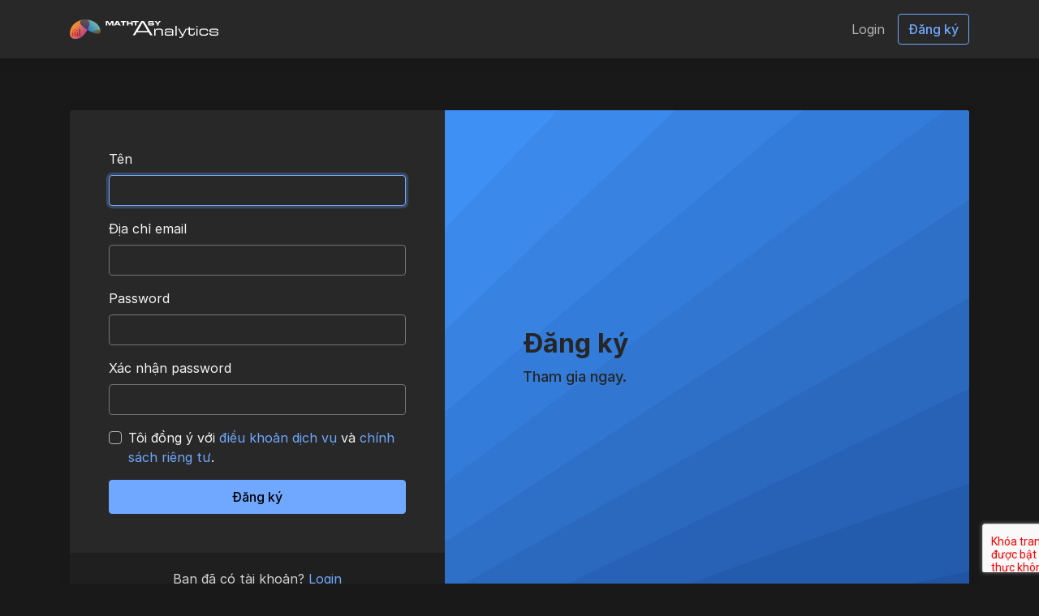

--- FILE ---
content_type: text/html; charset=UTF-8
request_url: https://analytics.mathtasy.com/register
body_size: 3336
content:
<!DOCTYPE html>
<html lang="vi" class="h-100 scroll-behavior-smooth dark" dir="ltr">
<head>
    <meta charset="utf-8">
    <meta name="viewport" content="width=device-width, initial-scale=1">

    <!-- CSRF Token -->
    <meta name="csrf-token" content="FT3cgWi3QbaLJkbHz3CE2J5IePqXvNkO0Rx4txjv">

    <title>Đăng ký - Mathtasy ANALYTICS</title>

    

    <link href="https://analytics.mathtasy.com/uploads/brand/y6hB6hKaaEZ74FT45jn8CL9T249bPZhOCQGVLoXU.png" rel="icon">

    <!-- Scripts -->
    <script src="https://analytics.mathtasy.com/js/app.js" defer></script>

    <!-- Styles -->
    <link href="https://analytics.mathtasy.com/css/app.dark.css" rel="stylesheet" data-theme-light="https://analytics.mathtasy.com/css/app.css" data-theme-dark="https://analytics.mathtasy.com/css/app.dark.css" data-theme-target="href">

    

            <style>
            @import url("https://rsms.me/inter/inter.css");
        </style>
    </head>
    <body class="d-flex flex-column">
                            
        <div id="header" class="header sticky-top shadow bg-base-0 z-1025">
        <div class="container">
            <nav class="navbar navbar-expand-lg navbar-light px-0 py-3">
                <a href="https://analytics.mathtasy.com" aria-label="Mathtasy ANALYTICS" class="navbar-brand p-0">
                    <div class="logo">
                        <img src="https://analytics.mathtasy.com/uploads/brand/qnS7Zjebe6GU1ZNh83MGUxKgejOYCnDkuk1TDsVF.png" alt="Mathtasy ANALYTICS" data-theme-dark="https://analytics.mathtasy.com/uploads/brand/qnS7Zjebe6GU1ZNh83MGUxKgejOYCnDkuk1TDsVF.png" data-theme-light="https://analytics.mathtasy.com/uploads/brand/T3SBTGdo7OAO82GchzwSpyU3kW2LGBZg7gj1VZS8.png" data-theme-target="src">
                    </div>
                </a>
                <button class="navbar-toggler border-0 p-0" type="button" data-toggle="collapse" data-target="#header-navbar" aria-controls="header-navbar" aria-expanded="false" aria-label="Toggle navigation">
                    <span class="navbar-toggler-icon"></span>
                </button>

                <div class="collapse navbar-collapse" id="header-navbar">
                    <ul class="navbar-nav pt-2 p-lg-0 ml-auto">
                        
                        <li class="nav-item">
                            <a class="nav-link" href="https://analytics.mathtasy.com/login" role="button">Login</a>
                        </li>

                                                    <li class="nav-item d-flex align-items-center">
                                <a class="btn btn-outline-primary" href="https://analytics.mathtasy.com/register" role="button">Đăng ký</a>
                            </li>
                                            </ul>
                </div>
            </nav>
        </div>
    </div>

        <div class="d-flex flex-column flex-fill ">
            <div class="bg-base-1 d-flex align-items-center flex-fill">
    <div class="container h-100 py-6">

        <div class="text-center d-block d-lg-none">
            <h1 class="h2 mb-3 d-inline-block">Đăng ký</h1>
            <div class="m-auto">
                <p class="text-muted font-weight-normal font-size-lg mb-0">Tham gia ngay.</p>
            </div>
        </div>

        <div class="row h-100 justify-content-center align-items-center mt-5 mt-lg-0">
            <div class="col-12">
                <div class="card border-0 shadow-sm overflow-hidden">
                    <div class="row no-gutters">
                        <div class="col-12 col-lg-5">
                            <div class="card-body p-lg-5">
                                <form method="POST" action="https://analytics.mathtasy.com/register" id="registration-form">
                                    <input type="hidden" name="_token" value="FT3cgWi3QbaLJkbHz3CE2J5IePqXvNkO0Rx4txjv">
                                    <div class="form-group">
                                        <label for="i-name">Tên</label>
                                        <input id="i-name" type="text" class="form-control" name="name" value="" autofocus>
                                                                            </div>

                                    <div class="form-group">
                                        <label for="i-email">Địa chỉ email</label>
                                        <input id="i-email" type="text" dir="ltr" class="form-control" name="email" value="">
                                                                            </div>

                                    <div class="form-group">
                                        <label for="i-password">Password</label>
                                        <input id="i-password" type="password" class="form-control" name="password">
                                                                            </div>

                                    <div class="form-group">
                                        <label for="i-password-confirmation">Xác nhận password</label>
                                        <input id="i-password-confirmation" type="password" class="form-control" name="password_confirmation">
                                    </div>

                                    <div class="form-group">
                                        <div class="custom-control custom-checkbox">
                                            <input type="checkbox" class="custom-control-input" name="agreement" id="i-agreement">
                                            <label class="custom-control-label" for="i-agreement">Tôi đồng ý với <a href="" target="_blank">điều khoản dịch vụ</a> và <a href="" target="_blank">chính sách riêng tư</a>.</label>
                                                                                    </div>
                                    </div>

                                                                            <button data-theme="dark" data-size="invisible" class="g-recaptcha btn btn-block btn-primary py-2" data-callback="onSubmitregistrationform" data-sitekey="6LdboCgjAAAAAMt5Cs5t-jUohZwbKVntvX2rAs4G"><span>Đăng ký</span></button><script>function onSubmitregistrationform(){document.getElementById("registration-form").submit();}</script>

                                        <script src="https://www.google.com/recaptcha/api.js?hl=vi" async defer></script>

                                    
                                                                    </form>
                            </div>
                            <div class="card-footer bg-base-2 border-0">
                                <div class="text-center text-muted my-2">Bạn đã có tài khoản? <a href="https://analytics.mathtasy.com/login" role="button">Login</a></div>
                            </div>
                        </div>
                        <div class="col-12 col-lg-7 bg-dark d-none d-lg-flex flex-fill background-size-cover background-position-center" style="background-image: url(https://analytics.mathtasy.com/images/register.svg)">
                            <div class="card-body p-lg-5 d-flex flex-column flex-fill position-absolute top-0 right-0 bottom-0 left-0">
                                <div class="d-flex align-items-center d-flex flex-fill">
                                    <div class="text-light ml-5">
                                        <div class="h2 font-weight-bold">
                                            Đăng ký
                                        </div>
                                        <div class="font-size-lg font-weight-medium">
                                            Tham gia ngay.
                                        </div>
                                    </div>
                                </div>
                            </div>
                        </div>
                    </div>
                </div>
            </div>
        </div>
    </div>
</div>

            <footer id="footer" class="footer bg-base-0 d-print-none">
    <div class="container py-5">
                <div class="row">
            <div class="col-12 col-lg order-2 order-lg-1">
                <div class="text-muted py-1">© 2026 Mathtasy ANALYTICS. All rights reserved.</div>
            </div>
            <div class="col-12 col-lg-auto order-1 order-lg-2 d-flex flex-column flex-lg-row">
                <div class="nav p-0 mx-n3 mb-3 mb-lg-0 d-flex flex-column flex-lg-row">
                    <div class="nav-item d-flex">
                        <a href="#" class="nav-link py-1 d-flex align-items-center text-secondary" id="dark-mode" data-tooltip="true" title="Đổi theme">
                            <svg xmlns="http://www.w3.org/2000/svg" class="width-4 height-4 fill-current mr-2" viewBox="0 0 17.58 17.58"><path d="M8.79,3.29v11a5.5,5.5,0,0,0,0-11Z"/><path d="M8.79,2A6.79,6.79,0,1,1,2,8.79,6.8,6.8,0,0,1,8.79,2m0-2a8.79,8.79,0,1,0,8.79,8.79A8.8,8.8,0,0,0,8.79,0Z"/></svg>                            <span class="text-muted" data-text-light="Light" data-text-dark="Dark">Dark</span>
                        </a>
                    </div>

                                            <div class="nav-item d-flex">
                            <a href="#" class="nav-link py-1 d-flex align-items-center text-secondary" data-toggle="modal" data-target="#change-language-modal" data-tooltip="true" title="Change language">
                                <svg xmlns="http://www.w3.org/2000/svg" class="width-4 height-4 fill-current mr-2" viewBox="0 0 20 20"><path d="M10,0A10,10,0,1,0,20,10,10,10,0,0,0,10,0Zm6.93,6H14a15.65,15.65,0,0,0-1.38-3.56A8,8,0,0,1,16.92,6ZM10,2a14.09,14.09,0,0,1,1.91,4H8.09A14.09,14.09,0,0,1,10,2ZM2.26,12A8.24,8.24,0,0,1,2,10a8.24,8.24,0,0,1,.26-2H5.64a16.52,16.52,0,0,0-.14,2,16.52,16.52,0,0,0,.14,2Zm.82,2H6a15.65,15.65,0,0,0,1.38,3.56A8,8,0,0,1,3.08,14ZM6,6h-3A8,8,0,0,1,7.41,2.44,15.65,15.65,0,0,0,6,6Zm4,12a14.09,14.09,0,0,1-1.91-4h3.82A14.09,14.09,0,0,1,10,18Zm2.34-6H7.66a14.71,14.71,0,0,1-.16-2,14.58,14.58,0,0,1,.16-2h4.68a14.58,14.58,0,0,1,.16,2A14.71,14.71,0,0,1,12.34,12Zm.25,5.56A15.65,15.65,0,0,0,14,14h2.95A8,8,0,0,1,12.59,17.56ZM14.36,12a16.52,16.52,0,0,0,.14-2,16.52,16.52,0,0,0-.14-2h3.38A8.24,8.24,0,0,1,18,10a8.24,8.24,0,0,1-.26,2Z"/></svg>                                <span class="text-muted">Tiếng Việt</span>
                            </a>
                        </div>

                        <div class="modal fade" id="change-language-modal" tabindex="-1" role="dialog" aria-labelledby="change-language-modal-label" aria-hidden="true">
                            <div class="modal-dialog modal-dialog-centered" role="document">
                                <div class="modal-content border-0 shadow">
                                    <div class="modal-header">
                                        <h6 class="modal-title" id="change-language-modal-label">Change language</h6>
                                        <button type="button" class="close d-flex align-items-center justify-content-center width-12 height-14" data-dismiss="modal" aria-label="Close">
                                            <span aria-hidden="true" class="d-flex align-items-center"><svg xmlns="http://www.w3.org/2000/svg" class="fill-current width-4 height-4" viewBox="0 0 16 16"><rect width="16" height="16" style="fill:none"/><path d="M9.41,8l5.3-5.29a1,1,0,1,0-1.42-1.42L8,6.59,2.71,1.29A1,1,0,0,0,1.29,2.71L6.59,8l-5.3,5.29a1,1,0,0,0,0,1.42,1,1,0,0,0,1.42,0L8,9.41l5.29,5.3a1,1,0,0,0,1.42,0,1,1,0,0,0,0-1.42Z"/></svg></span>
                                        </button>
                                    </div>
                                    <form action="https://analytics.mathtasy.com/locale" method="post" enctype="multipart/form-data">
                                        <input type="hidden" name="_token" value="FT3cgWi3QbaLJkbHz3CE2J5IePqXvNkO0Rx4txjv">                                        <div class="modal-body">
                                            <div class="row">
                                                                                                    <div class="col-6">
                                                        <div class="custom-control custom-radio">
                                                            <input type="radio" id="i-language-en" name="locale" class="custom-control-input" value="en" >
                                                            <label class="custom-control-label" for="i-language-en" lang="en">English</label>
                                                        </div>
                                                    </div>
                                                                                                    <div class="col-6">
                                                        <div class="custom-control custom-radio">
                                                            <input type="radio" id="i-language-vi" name="locale" class="custom-control-input" value="vi"  checked >
                                                            <label class="custom-control-label" for="i-language-vi" lang="vi">Tiếng Việt</label>
                                                        </div>
                                                    </div>
                                                                                            </div>
                                        </div>
                                        <div class="modal-footer">
                                            <button type="button" class="btn btn-secondary" data-dismiss="modal">Đóng</button>
                                            <button type="submit" class="btn btn-primary">Lưu</button>
                                        </div>
                                    </form>
                                </div>
                            </div>
                        </div>
                                    </div>
            </div>
        </div>
    </div>

    </footer>
        </div>
    <script defer src="https://static.cloudflareinsights.com/beacon.min.js/vcd15cbe7772f49c399c6a5babf22c1241717689176015" integrity="sha512-ZpsOmlRQV6y907TI0dKBHq9Md29nnaEIPlkf84rnaERnq6zvWvPUqr2ft8M1aS28oN72PdrCzSjY4U6VaAw1EQ==" data-cf-beacon='{"version":"2024.11.0","token":"251655bb0bc349b2bf858cf49b1bccd5","r":1,"server_timing":{"name":{"cfCacheStatus":true,"cfEdge":true,"cfExtPri":true,"cfL4":true,"cfOrigin":true,"cfSpeedBrain":true},"location_startswith":null}}' crossorigin="anonymous"></script>
</body>
</html>


--- FILE ---
content_type: text/css
request_url: https://analytics.mathtasy.com/css/app.dark.css
body_size: 17872
content:
:root{--blue:#007bff;--indigo:#6610f2;--purple:#6f42c1;--pink:#e83e8c;--red:#dc3545;--orange:#fd7e14;--yellow:#ffc107;--green:#28a745;--teal:#20c997;--cyan:#17a2b8;--white:#000;--gray:#d4d4d4;--gray-dark:#ededed;--primary:#70a8ff;--secondary:#b5b5b5;--success:#2dbc4e;--info:#17a2b8;--warning:#ffc107;--danger:#f03b4c;--light:#262626;--dark:#ededed;--breakpoint-xs:0;--breakpoint-sm:576px;--breakpoint-md:768px;--breakpoint-lg:992px;--breakpoint-xl:1200px;--font-family-sans-serif:Inter,-apple-system,BlinkMacSystemFont,"Segoe UI",Roboto,"Helvetica Neue",Arial,"Noto Sans","Liberation Sans",sans-serif,"Apple Color Emoji","Segoe UI Emoji","Segoe UI Symbol","Noto Color Emoji";--font-family-monospace:SFMono-Regular,Menlo,Monaco,Consolas,"Liberation Mono","Courier New",monospace}*,:after,:before{box-sizing:border-box}html{-webkit-text-size-adjust:100%;-webkit-tap-highlight-color:rgba(255,255,255,0);line-height:1.15}footer,header,nav,section{display:block}body{background-color:#000;color:#f5f5f5;font-family:Inter,-apple-system,BlinkMacSystemFont,Segoe UI,Roboto,Helvetica Neue,Arial,Noto Sans,Liberation Sans,sans-serif,Apple Color Emoji,Segoe UI Emoji,Segoe UI Symbol,Noto Color Emoji;font-weight:400;line-height:1.5;margin:0;text-align:left}[tabindex="-1"]:focus:not(:focus-visible){outline:0!important}hr{box-sizing:content-box;height:0;overflow:visible}h1,h2,h3,h4,h5,h6{margin-bottom:.5rem;margin-top:0}p{margin-top:0}address,p{margin-bottom:1rem}address{font-style:normal;line-height:inherit}ol,ul{margin-bottom:1rem;margin-top:0}ol ol,ol ul,ul ol,ul ul{margin-bottom:0}strong{font-weight:bolder}small{font-size:80%}a{background-color:transparent;color:#70a8ff;text-decoration:none}a:hover{color:#8ab8ff;text-decoration:underline}a:not([href]):not([class]),a:not([href]):not([class]):hover{color:inherit;text-decoration:none}code,pre{font-family:SFMono-Regular,Menlo,Monaco,Consolas,Liberation Mono,Courier New,monospace;font-size:1em}pre{-ms-overflow-style:scrollbar;margin-bottom:1rem;margin-top:0;overflow:auto}img{border-style:none}img,svg{vertical-align:middle}svg{overflow:hidden}table{border-collapse:collapse}th{text-align:inherit;text-align:-webkit-match-parent}label{display:inline-block;margin-bottom:.5rem}button{border-radius:0}button:focus:not(:focus-visible){outline:0}button,input,select,textarea{font-family:inherit;font-size:inherit;line-height:inherit;margin:0}button,input{overflow:visible}button,select{text-transform:none}[role=button]{cursor:pointer}select{word-wrap:normal}[type=button],[type=reset],[type=submit],button{-webkit-appearance:button}[type=button]:not(:disabled),[type=reset]:not(:disabled),[type=submit]:not(:disabled),button:not(:disabled){cursor:pointer}[type=button]::-moz-focus-inner,[type=reset]::-moz-focus-inner,[type=submit]::-moz-focus-inner,button::-moz-focus-inner{border-style:none;padding:0}input[type=checkbox],input[type=radio]{box-sizing:border-box;padding:0}textarea{overflow:auto;resize:vertical}legend{color:inherit;display:block;font-size:1.5rem;line-height:inherit;margin-bottom:.5rem;max-width:100%;padding:0;white-space:normal;width:100%}progress{vertical-align:baseline}[type=number]::-webkit-inner-spin-button,[type=number]::-webkit-outer-spin-button{height:auto}[type=search]{-webkit-appearance:none;outline-offset:-2px}[type=search]::-webkit-search-decoration{-webkit-appearance:none}output{display:inline-block}summary{cursor:pointer;display:list-item}[hidden]{display:none!important}.h1,.h2,.h3,.h4,.h5,.h6,h1,h2,h3,h4,h5,h6{font-weight:500;line-height:1.2;margin-bottom:.5rem}.h1,h1{font-size:2.5rem}.h2,h2{font-size:2rem}.h3,h3{font-size:1.75rem}.h4,h4{font-size:1.5rem}.h5,h5{font-size:1.25rem}.h6,h6{font-size:1rem}.display-4{font-size:3rem;font-weight:300;line-height:1.2}hr{border:0;border-top:1px solid hsla(0,0%,100%,.04);margin-bottom:1rem;margin-top:1rem}.small,small{font-size:.875em;font-weight:400}.img-fluid{height:auto;max-width:100%}code{word-wrap:break-word;color:#e83e8c;font-size:.875rem}a>code{color:inherit}pre{color:#f5f5f5;display:block;font-size:.875rem}pre code{color:inherit;font-size:inherit;word-break:normal}.container,.container-fluid,.container-lg,.container-md{margin-left:auto;margin-right:auto;padding-left:1rem;padding-right:1rem;width:100%}@media(min-width:576px){.container{max-width:540px}}@media(min-width:768px){.container,.container-md{max-width:720px}}@media(min-width:992px){.container,.container-lg,.container-md{max-width:960px}}@media(min-width:1200px){.container,.container-lg,.container-md{max-width:1140px}}.row{display:flex;flex-wrap:wrap;margin-left:-1rem;margin-right:-1rem}.no-gutters{margin-left:0;margin-right:0}.no-gutters>.col,.no-gutters>[class*=col-]{padding-left:0;padding-right:0}.col,.col-12,.col-3,.col-6,.col-9,.col-auto,.col-lg,.col-lg-10,.col-lg-12,.col-lg-2,.col-lg-3,.col-lg-4,.col-lg-5,.col-lg-6,.col-lg-7,.col-lg-8,.col-lg-auto,.col-md,.col-md-10,.col-md-12,.col-md-3,.col-md-4,.col-md-6,.col-md-auto,.col-sm-6,.col-xl-3,.col-xl-4,.col-xl-6,.col-xl-9{padding-left:1rem;padding-right:1rem;position:relative;width:100%}.col{flex-basis:0;flex-grow:1;max-width:100%}.col-auto{flex:0 0 auto;max-width:100%;width:auto}.col-3{flex:0 0 25%;max-width:25%}.col-6{flex:0 0 50%;max-width:50%}.col-9{flex:0 0 75%;max-width:75%}.col-12{flex:0 0 100%;max-width:100%}.order-1{order:1}.order-2{order:2}@media(min-width:576px){.col-sm-6{flex:0 0 50%;max-width:50%}}@media(min-width:768px){.col-md{flex-basis:0;flex-grow:1;max-width:100%}.col-md-auto{flex:0 0 auto;max-width:100%;width:auto}.col-md-3{flex:0 0 25%;max-width:25%}.col-md-4{flex:0 0 33.33333333%;max-width:33.33333333%}.col-md-6{flex:0 0 50%;max-width:50%}.col-md-10{flex:0 0 83.33333333%;max-width:83.33333333%}.col-md-12{flex:0 0 100%;max-width:100%}}@media(min-width:992px){.col-lg{flex-basis:0;flex-grow:1;max-width:100%}.col-lg-auto{flex:0 0 auto;max-width:100%;width:auto}.col-lg-2{flex:0 0 16.66666667%;max-width:16.66666667%}.col-lg-3{flex:0 0 25%;max-width:25%}.col-lg-4{flex:0 0 33.33333333%;max-width:33.33333333%}.col-lg-5{flex:0 0 41.66666667%;max-width:41.66666667%}.col-lg-6{flex:0 0 50%;max-width:50%}.col-lg-7{flex:0 0 58.33333333%;max-width:58.33333333%}.col-lg-8{flex:0 0 66.66666667%;max-width:66.66666667%}.col-lg-10{flex:0 0 83.33333333%;max-width:83.33333333%}.col-lg-12{flex:0 0 100%;max-width:100%}.order-lg-1{order:1}.order-lg-2{order:2}}@media(min-width:1200px){.col-xl-3{flex:0 0 25%;max-width:25%}.col-xl-4{flex:0 0 33.33333333%;max-width:33.33333333%}.col-xl-6{flex:0 0 50%;max-width:50%}.col-xl-9{flex:0 0 75%;max-width:75%}}.table{color:#f5f5f5;margin-bottom:1rem;width:100%}.table td,.table th{border-top:1px solid #3b3b3b;padding:.75rem;vertical-align:top}.table tbody+tbody{border-top:2px solid #3b3b3b}.form-control{background-clip:padding-box;background-color:#282828;border:1px solid #757575;border-radius:.25rem;color:#e3e3e3;display:block;font-size:1rem;font-weight:400;height:calc(1.5em + .75rem + 2px);line-height:1.5;padding:.375rem .75rem;transition:border-color .15s ease-in-out,box-shadow .15s ease-in-out;width:100%}@media(prefers-reduced-motion:reduce){.form-control{transition:none}}.form-control::-ms-expand{background-color:transparent;border:0}.form-control:focus{background-color:#282828;border-color:#70a8ff;box-shadow:0 0 0 .2rem rgba(112,168,255,.25);color:#e3e3e3;outline:0}.form-control::-moz-placeholder{color:#d4d4d4;opacity:1}.form-control::placeholder{color:#d4d4d4;opacity:1}.form-control:disabled,.form-control[readonly]{background-color:#3b3b3b;opacity:1}input[type=date].form-control,input[type=month].form-control,input[type=time].form-control{-webkit-appearance:none;-moz-appearance:none;appearance:none}select.form-control:-moz-focusring{color:transparent;text-shadow:0 0 0 #e3e3e3}select.form-control:focus::-ms-value{background-color:#282828;color:#e3e3e3}.form-control-sm{border-radius:.2rem;font-size:.875rem;height:calc(1.5em + .5rem + 2px);line-height:1.5;padding:.25rem .5rem}select.form-control[multiple],select.form-control[size],textarea.form-control{height:auto}.form-group{margin-bottom:1rem}.form-text{display:block;margin-top:.25rem}.form-row{display:flex;flex-wrap:wrap;margin-left:-.3125rem;margin-right:-.3125rem}.form-row>.col,.form-row>[class*=col-]{padding-left:.3125rem;padding-right:.3125rem}.valid-tooltip{background-color:#2dbc4e;border-radius:.25rem;color:#000;display:none;font-size:.875rem;left:0;line-height:1.5;margin-top:.1rem;max-width:100%;padding:.25rem .5rem;position:absolute;top:100%;z-index:5}.form-row>.col>.valid-tooltip,.form-row>[class*=col-]>.valid-tooltip{left:.3125rem}.is-valid~.valid-tooltip,.was-validated :valid~.valid-tooltip{display:block}.form-check-input.is-valid~.valid-tooltip,.was-validated .form-check-input:valid~.valid-tooltip{display:block}.invalid-feedback{color:#f03b4c;display:none;font-size:.875em;margin-top:.25rem;width:100%}.invalid-tooltip{background-color:#f03b4c;border-radius:.25rem;color:#000;display:none;font-size:.875rem;left:0;line-height:1.5;margin-top:.1rem;max-width:100%;padding:.25rem .5rem;position:absolute;top:100%;z-index:5}.form-row>.col>.invalid-tooltip,.form-row>[class*=col-]>.invalid-tooltip{left:.3125rem}.is-invalid~.invalid-feedback,.is-invalid~.invalid-tooltip,.was-validated :invalid~.invalid-tooltip{display:block}.form-control.is-invalid{background-image:url("data:image/svg+xml;charset=utf-8,%3Csvg xmlns='http://www.w3.org/2000/svg' width='12' height='12' fill='none' stroke='%23f03b4c'%3E%3Ccircle cx='6' cy='6' r='4.5'/%3E%3Cpath stroke-linejoin='round' d='M5.8 3.6h.4L6 6.5z'/%3E%3Ccircle cx='6' cy='8.2' r='.6' fill='%23f03b4c' stroke='none'/%3E%3C/svg%3E");background-position:right calc(.375em + .1875rem) center;background-repeat:no-repeat;background-size:calc(.75em + .375rem) calc(.75em + .375rem);border-color:#f03b4c;padding-right:calc(1.5em + .75rem)!important}.form-control.is-invalid:focus{border-color:#f03b4c;box-shadow:0 0 0 .2rem rgba(240,59,76,.25)}select.form-control.is-invalid{background-position:right 1.5rem center;padding-right:3rem!important}textarea.form-control.is-invalid{background-position:top calc(.375em + .1875rem) right calc(.375em + .1875rem);padding-right:calc(1.5em + .75rem)}.custom-select.is-invalid{background:url("data:image/svg+xml;charset=utf-8,%3Csvg xmlns='http://www.w3.org/2000/svg' viewBox='0 0 4 5'%3E%3Cpath fill='%23ededed' d='M2 0 0 2h4zm0 5L0 3h4z'/%3E%3C/svg%3E") right .75rem center/8px 10px no-repeat,#282828 url("data:image/svg+xml;charset=utf-8,%3Csvg xmlns='http://www.w3.org/2000/svg' width='12' height='12' fill='none' stroke='%23f03b4c'%3E%3Ccircle cx='6' cy='6' r='4.5'/%3E%3Cpath stroke-linejoin='round' d='M5.8 3.6h.4L6 6.5z'/%3E%3Ccircle cx='6' cy='8.2' r='.6' fill='%23f03b4c' stroke='none'/%3E%3C/svg%3E") center right 1.75rem/calc(.75em + .375rem) calc(.75em + .375rem) no-repeat;border-color:#f03b4c;padding-right:calc(.75em + 2.3125rem)!important}.custom-select.is-invalid:focus{border-color:#f03b4c;box-shadow:0 0 0 .2rem rgba(240,59,76,.25)}.form-check-input.is-invalid~.invalid-tooltip,.was-validated .form-check-input:invalid~.invalid-tooltip{display:block}.custom-control-input.is-invalid~.custom-control-label{color:#f03b4c}.custom-control-input.is-invalid~.custom-control-label:before{border-color:#f03b4c}.custom-control-input.is-invalid:checked~.custom-control-label:before{background-color:#f36a77;border-color:#f36a77}.custom-control-input.is-invalid:focus~.custom-control-label:before{box-shadow:0 0 0 .2rem rgba(240,59,76,.25)}.custom-control-input.is-invalid:focus:not(:checked)~.custom-control-label:before,.custom-file-input.is-invalid~.custom-file-label{border-color:#f03b4c}.custom-file-input.is-invalid:focus~.custom-file-label{border-color:#f03b4c;box-shadow:0 0 0 .2rem rgba(240,59,76,.25)}.btn{background-color:transparent;border:1px solid transparent;border-radius:.25rem;color:#f5f5f5;display:inline-block;font-size:1rem;font-weight:500;line-height:1.5;padding:.375rem .75rem;text-align:center;transition:color .15s ease-in-out,background-color .15s ease-in-out,border-color .15s ease-in-out,box-shadow .15s ease-in-out;-webkit-user-select:none;-moz-user-select:none;user-select:none;vertical-align:middle}@media(prefers-reduced-motion:reduce){.btn{transition:none}}.btn:hover{color:#f5f5f5;text-decoration:none}.btn:focus{box-shadow:0 0 0 .2rem rgba(112,168,255,.25);outline:0}.btn.disabled,.btn:disabled{opacity:.65}.btn:not(:disabled):not(.disabled){cursor:pointer}a.btn.disabled{pointer-events:none}.btn-primary{background-color:#70a8ff;border-color:#70a8ff;color:#000}.btn-primary:focus,.btn-primary:hover{background-color:#a3c7ff;border-color:#b0cfff;color:#000}.btn-primary:focus{box-shadow:0 0 0 .2rem rgba(92,139,210,.5)}.btn-primary.disabled,.btn-primary:disabled{background-color:#70a8ff;border-color:#70a8ff;color:#000}.btn-primary:not(:disabled):not(.disabled).active,.btn-primary:not(:disabled):not(.disabled):active,.show>.btn-primary.dropdown-toggle{background-color:#b0cfff;border-color:#bdd7ff;color:#000}.btn-primary:not(:disabled):not(.disabled).active:focus,.btn-primary:not(:disabled):not(.disabled):active:focus,.show>.btn-primary.dropdown-toggle:focus{box-shadow:0 0 0 .2rem rgba(92,139,210,.5)}.btn-secondary{background-color:#b5b5b5;border-color:#b5b5b5;color:#000}.btn-secondary:focus,.btn-secondary:hover{background-color:#cfcfcf;border-color:#d5d5d5;color:#000}.btn-secondary:focus{box-shadow:0 0 0 .2rem hsla(0,0%,58%,.5)}.btn-secondary.disabled,.btn-secondary:disabled{background-color:#b5b5b5;border-color:#b5b5b5;color:#000}.btn-secondary:not(:disabled):not(.disabled).active,.btn-secondary:not(:disabled):not(.disabled):active,.show>.btn-secondary.dropdown-toggle{background-color:#d5d5d5;border-color:#dbdbdb;color:#000}.btn-secondary:not(:disabled):not(.disabled).active:focus,.btn-secondary:not(:disabled):not(.disabled):active:focus,.show>.btn-secondary.dropdown-toggle:focus{box-shadow:0 0 0 .2rem hsla(0,0%,58%,.5)}.btn-success{background-color:#2dbc4e;border-color:#2dbc4e;color:#000}.btn-success:focus,.btn-success:hover{background-color:#48d368;border-color:#53d671;color:#000}.btn-success:focus{box-shadow:0 0 0 .2rem rgba(37,155,64,.5)}.btn-success.disabled,.btn-success:disabled{background-color:#2dbc4e;border-color:#2dbc4e;color:#000}.btn-success:not(:disabled):not(.disabled).active,.btn-success:not(:disabled):not(.disabled):active,.show>.btn-success.dropdown-toggle{background-color:#53d671;border-color:#5dd879;color:#000}.btn-success:not(:disabled):not(.disabled).active:focus,.btn-success:not(:disabled):not(.disabled):active:focus,.show>.btn-success.dropdown-toggle:focus{box-shadow:0 0 0 .2rem rgba(37,155,64,.5)}.show>.btn-info.dropdown-toggle{background-color:#2acbe4;border-color:#36cee6;color:#000}.show>.btn-info.dropdown-toggle:focus{box-shadow:0 0 0 .2rem rgba(19,134,152,.5)}.btn-warning{background-color:#ffc107;border-color:#ffc107;color:#000}.btn-warning:focus,.btn-warning:hover{background-color:#ffce3a;border-color:#ffd147;color:#000}.btn-warning:focus{box-shadow:0 0 0 .2rem rgba(210,159,6,.5)}.btn-warning.disabled,.btn-warning:disabled{background-color:#ffc107;border-color:#ffc107;color:#000}.btn-warning:not(:disabled):not(.disabled).active,.btn-warning:not(:disabled):not(.disabled):active,.show>.btn-warning.dropdown-toggle{background-color:#ffd147;border-color:#ffd454;color:#000}.btn-warning:not(:disabled):not(.disabled).active:focus,.btn-warning:not(:disabled):not(.disabled):active:focus,.show>.btn-warning.dropdown-toggle:focus{box-shadow:0 0 0 .2rem rgba(210,159,6,.5)}.btn-danger{background-color:#f03b4c;border-color:#f03b4c;color:#000}.btn-danger:focus,.btn-danger:hover{background-color:#f36a77;border-color:#f47682;color:#000}.btn-danger:focus{box-shadow:0 0 0 .2rem rgba(198,49,63,.5)}.btn-danger.disabled,.btn-danger:disabled{background-color:#f03b4c;border-color:#f03b4c;color:#000}.btn-danger:not(:disabled):not(.disabled).active,.btn-danger:not(:disabled):not(.disabled):active,.show>.btn-danger.dropdown-toggle{background-color:#f47682;border-color:#f5828d;color:#000}.btn-danger:not(:disabled):not(.disabled).active:focus,.btn-danger:not(:disabled):not(.disabled):active:focus,.show>.btn-danger.dropdown-toggle:focus{box-shadow:0 0 0 .2rem rgba(198,49,63,.5)}.show>.btn-light.dropdown-toggle{background-color:#464646;border-color:#4c4c4c;color:#f5f5f5}.show>.btn-light.dropdown-toggle:focus{box-shadow:0 0 0 .2rem rgba(74,74,74,.5)}.show>.btn-dark.dropdown-toggle{background-color:#fff;border-color:#fff;color:#000}.show>.btn-dark.dropdown-toggle:focus{box-shadow:0 0 0 .2rem hsla(0,0%,77%,.5)}.btn-outline-primary{border-color:#70a8ff;color:#70a8ff}.btn-outline-primary:hover{background-color:#70a8ff;border-color:#70a8ff;color:#000}.btn-outline-primary:focus{box-shadow:0 0 0 .2rem rgba(112,168,255,.5)}.btn-outline-primary.disabled,.btn-outline-primary:disabled{background-color:transparent;color:#70a8ff}.btn-outline-primary:not(:disabled):not(.disabled).active,.btn-outline-primary:not(:disabled):not(.disabled):active,.show>.btn-outline-primary.dropdown-toggle{background-color:#70a8ff;border-color:#70a8ff;color:#000}.btn-outline-primary:not(:disabled):not(.disabled).active:focus,.btn-outline-primary:not(:disabled):not(.disabled):active:focus,.show>.btn-outline-primary.dropdown-toggle:focus{box-shadow:0 0 0 .2rem rgba(112,168,255,.5)}.show>.btn-outline-secondary.dropdown-toggle{background-color:#b5b5b5;border-color:#b5b5b5;color:#000}.show>.btn-outline-secondary.dropdown-toggle:focus{box-shadow:0 0 0 .2rem hsla(0,0%,71%,.5)}.show>.btn-outline-success.dropdown-toggle{background-color:#2dbc4e;border-color:#2dbc4e;color:#000}.show>.btn-outline-success.dropdown-toggle:focus{box-shadow:0 0 0 .2rem rgba(45,188,78,.5)}.show>.btn-outline-info.dropdown-toggle{background-color:#17a2b8;border-color:#17a2b8;color:#000}.show>.btn-outline-info.dropdown-toggle:focus{box-shadow:0 0 0 .2rem rgba(23,162,184,.5)}.show>.btn-outline-warning.dropdown-toggle{background-color:#ffc107;border-color:#ffc107;color:#000}.show>.btn-outline-warning.dropdown-toggle:focus{box-shadow:0 0 0 .2rem rgba(255,193,7,.5)}.btn-outline-danger{border-color:#f03b4c;color:#f03b4c}.btn-outline-danger:hover{background-color:#f03b4c;border-color:#f03b4c;color:#000}.btn-outline-danger:focus{box-shadow:0 0 0 .2rem rgba(240,59,76,.5)}.btn-outline-danger.disabled,.btn-outline-danger:disabled{background-color:transparent;color:#f03b4c}.btn-outline-danger:not(:disabled):not(.disabled).active,.btn-outline-danger:not(:disabled):not(.disabled):active,.show>.btn-outline-danger.dropdown-toggle{background-color:#f03b4c;border-color:#f03b4c;color:#000}.btn-outline-danger:not(:disabled):not(.disabled).active:focus,.btn-outline-danger:not(:disabled):not(.disabled):active:focus,.show>.btn-outline-danger.dropdown-toggle:focus{box-shadow:0 0 0 .2rem rgba(240,59,76,.5)}.show>.btn-outline-light.dropdown-toggle{background-color:#262626;border-color:#262626;color:#f5f5f5}.show>.btn-outline-light.dropdown-toggle:focus{box-shadow:0 0 0 .2rem rgba(38,38,38,.5)}.btn-outline-dark{border-color:#ededed;color:#ededed}.btn-outline-dark:hover{background-color:#ededed;border-color:#ededed;color:#000}.btn-outline-dark:focus{box-shadow:0 0 0 .2rem hsla(0,0%,93%,.5)}.btn-outline-dark.disabled,.btn-outline-dark:disabled{background-color:transparent;color:#ededed}.btn-outline-dark:not(:disabled):not(.disabled).active,.btn-outline-dark:not(:disabled):not(.disabled):active,.show>.btn-outline-dark.dropdown-toggle{background-color:#ededed;border-color:#ededed;color:#000}.btn-outline-dark:not(:disabled):not(.disabled).active:focus,.btn-outline-dark:not(:disabled):not(.disabled):active:focus,.show>.btn-outline-dark.dropdown-toggle:focus{box-shadow:0 0 0 .2rem hsla(0,0%,93%,.5)}.btn-lg{border-radius:.3rem;font-size:1.25rem;line-height:1.5;padding:.5rem 1rem}.btn-sm{border-radius:.2rem;font-size:.875rem;line-height:1.5;padding:.25rem .5rem}.btn-block{display:block;width:100%}.btn-block+.btn-block{margin-top:.5rem}input[type=button].btn-block,input[type=reset].btn-block,input[type=submit].btn-block{width:100%}.fade{transition:opacity .15s linear}@media(prefers-reduced-motion:reduce){.fade{transition:none}}.fade:not(.show){opacity:0}.collapse:not(.show){display:none}.collapsing{height:0;overflow:hidden;position:relative;transition:height .35s ease}@media(prefers-reduced-motion:reduce){.collapsing{transition:none}}.collapsing.width{height:auto;transition:width .35s ease;width:0}@media(prefers-reduced-motion:reduce){.collapsing.width{transition:none}}.dropdown{position:relative}.dropdown-toggle{white-space:nowrap}.dropdown-toggle:after{border-bottom:0;border-left:.3em solid transparent;border-right:.3em solid transparent;border-top:.3em solid;content:"";display:inline-block;margin-left:.255em;vertical-align:.255em}.dropdown-toggle:empty:after{margin-left:0}.dropdown-menu{background-clip:padding-box;background-color:#282828;border:1px solid hsla(0,0%,100%,.15);border-radius:.25rem;color:#f5f5f5;display:none;float:left;font-size:1rem;left:0;list-style:none;margin:.125rem 0 0;min-width:13rem;padding:.5rem 0;position:absolute;text-align:left;top:100%;z-index:1000}.dropdown-menu-right{left:auto;right:0}.dropdown-divider{border-top:1px solid #3b3b3b;height:0;margin:.5rem 0;overflow:hidden}.dropdown-item{background-color:transparent;border:0;clear:both;color:#f5f5f5;display:block;font-weight:400;padding:.5rem 1.5rem;text-align:inherit;white-space:nowrap;width:100%}.dropdown-item:focus,.dropdown-item:hover{background-color:rgba(112,168,255,.05);color:#fff;text-decoration:none}.dropdown-item.active,.dropdown-item:active{background-color:rgba(112,168,255,.1);color:#fff;text-decoration:none}.dropdown-item.disabled,.dropdown-item:disabled{background-color:transparent;color:#d4d4d4;pointer-events:none}.dropdown-menu.show{display:block}.dropdown-header{color:#d4d4d4;display:block;font-size:.875rem;margin-bottom:0;padding:.5rem 1.5rem;white-space:nowrap}.btn-group{display:inline-flex;position:relative;vertical-align:middle}.btn-group>.btn{flex:1 1 auto;position:relative}.btn-group>.btn.active,.btn-group>.btn:active,.btn-group>.btn:focus,.btn-group>.btn:hover{z-index:1}.btn-group>.btn-group:not(:first-child),.btn-group>.btn:not(:first-child){margin-left:-1px}.btn-group>.btn-group:not(:last-child)>.btn,.btn-group>.btn:not(:last-child):not(.dropdown-toggle){border-bottom-right-radius:0;border-top-right-radius:0}.btn-group>.btn-group:not(:first-child)>.btn,.btn-group>.btn:not(:first-child){border-bottom-left-radius:0;border-top-left-radius:0}.dropdown-toggle-split{padding-left:.5625rem;padding-right:.5625rem}.dropdown-toggle-split:after{margin-left:0}.btn-sm+.dropdown-toggle-split{padding-left:.375rem;padding-right:.375rem}.btn-lg+.dropdown-toggle-split{padding-left:.75rem;padding-right:.75rem}.btn-group-toggle>.btn,.btn-group-toggle>.btn-group>.btn{margin-bottom:0}.btn-group-toggle>.btn input[type=checkbox],.btn-group-toggle>.btn input[type=radio],.btn-group-toggle>.btn-group>.btn input[type=checkbox],.btn-group-toggle>.btn-group>.btn input[type=radio]{clip:rect(0,0,0,0);pointer-events:none;position:absolute}.input-group{align-items:stretch;display:flex;flex-wrap:wrap;position:relative;width:100%}.input-group>.custom-file,.input-group>.custom-select,.input-group>.form-control{flex:1 1 auto;margin-bottom:0;min-width:0;position:relative;width:1%}.input-group>.custom-file+.custom-file,.input-group>.custom-file+.custom-select,.input-group>.custom-file+.form-control,.input-group>.custom-select+.custom-file,.input-group>.custom-select+.custom-select,.input-group>.custom-select+.form-control,.input-group>.form-control+.custom-file,.input-group>.form-control+.custom-select,.input-group>.form-control+.form-control{margin-left:-1px}.input-group>.custom-file .custom-file-input:focus~.custom-file-label,.input-group>.custom-select:focus,.input-group>.form-control:focus{z-index:3}.input-group>.custom-file .custom-file-input:focus{z-index:4}.input-group>.custom-select:not(:first-child),.input-group>.form-control:not(:first-child){border-bottom-left-radius:0;border-top-left-radius:0}.input-group>.custom-file{align-items:center;display:flex}.input-group>.custom-file:not(:last-child) .custom-file-label,.input-group>.custom-file:not(:last-child) .custom-file-label:after{border-bottom-right-radius:0;border-top-right-radius:0}.input-group>.custom-file:not(:first-child) .custom-file-label{border-bottom-left-radius:0;border-top-left-radius:0}.input-group:not(.has-validation)>.custom-file:not(:last-child) .custom-file-label,.input-group:not(.has-validation)>.custom-file:not(:last-child) .custom-file-label:after,.input-group:not(.has-validation)>.custom-select:not(:last-child),.input-group:not(.has-validation)>.form-control:not(:last-child){border-bottom-right-radius:0;border-top-right-radius:0}.input-group-append,.input-group-prepend{display:flex}.input-group-append .btn,.input-group-prepend .btn{position:relative;z-index:2}.input-group-append .btn:focus,.input-group-prepend .btn:focus{z-index:3}.input-group-append .btn+.btn,.input-group-append .btn+.input-group-text,.input-group-append .input-group-text+.btn,.input-group-append .input-group-text+.input-group-text,.input-group-prepend .btn+.btn,.input-group-prepend .btn+.input-group-text,.input-group-prepend .input-group-text+.btn,.input-group-prepend .input-group-text+.input-group-text{margin-left:-1px}.input-group-prepend{margin-right:-1px}.input-group-append{margin-left:-1px}.input-group-text{align-items:center;background-color:#3b3b3b;border:1px solid #757575;border-radius:.25rem;color:#e3e3e3;display:flex;font-size:1rem;font-weight:400;line-height:1.5;margin-bottom:0;padding:.375rem .75rem;text-align:center;white-space:nowrap}.input-group-text input[type=checkbox],.input-group-text input[type=radio]{margin-top:0}.input-group-sm>.custom-select,.input-group-sm>.form-control:not(textarea){height:calc(1.5em + .5rem + 2px)}.input-group-sm>.custom-select,.input-group-sm>.form-control,.input-group-sm>.input-group-append>.btn,.input-group-sm>.input-group-append>.input-group-text,.input-group-sm>.input-group-prepend>.btn,.input-group-sm>.input-group-prepend>.input-group-text{border-radius:.2rem;font-size:.875rem;line-height:1.5;padding:.25rem .5rem}.input-group-sm>.custom-select{padding-right:1.75rem}.input-group:not(.has-validation)>.input-group-append:not(:last-child)>.btn,.input-group:not(.has-validation)>.input-group-append:not(:last-child)>.input-group-text,.input-group>.input-group-append:last-child>.btn:not(:last-child):not(.dropdown-toggle),.input-group>.input-group-append:last-child>.input-group-text:not(:last-child),.input-group>.input-group-prepend>.btn,.input-group>.input-group-prepend>.input-group-text{border-bottom-right-radius:0;border-top-right-radius:0}.input-group>.input-group-append>.btn,.input-group>.input-group-append>.input-group-text,.input-group>.input-group-prepend:first-child>.btn:not(:first-child),.input-group>.input-group-prepend:first-child>.input-group-text:not(:first-child),.input-group>.input-group-prepend:not(:first-child)>.btn,.input-group>.input-group-prepend:not(:first-child)>.input-group-text{border-bottom-left-radius:0;border-top-left-radius:0}.custom-control{display:block;min-height:1.5rem;padding-left:1.5rem;position:relative;-webkit-print-color-adjust:exact;print-color-adjust:exact;z-index:1}.custom-control-input{height:1.25rem;left:0;opacity:0;position:absolute;width:1rem;z-index:-1}.custom-control-input:checked~.custom-control-label:before{background-color:#70a8ff;border-color:#70a8ff;color:#282828}.custom-control-input:focus~.custom-control-label:before{box-shadow:0 0 0 .2rem rgba(112,168,255,.25)}.custom-control-input:focus:not(:checked)~.custom-control-label:before{border-color:#70a8ff}.custom-control-input:not(:disabled):active~.custom-control-label:before{background-color:#fff;border-color:#fff;color:#282828}.custom-control-input:disabled~.custom-control-label,.custom-control-input[disabled]~.custom-control-label{color:#d4d4d4}.custom-control-input:disabled~.custom-control-label:before,.custom-control-input[disabled]~.custom-control-label:before{background-color:#3b3b3b}.custom-control-label{margin-bottom:0;position:relative;vertical-align:top}.custom-control-label:before{background-color:#282828;border:1px solid #b5b5b5;pointer-events:none}.custom-control-label:after,.custom-control-label:before{content:"";display:block;height:1rem;left:-1.5rem;position:absolute;top:.25rem;width:1rem}.custom-control-label:after{background:50%/50% 50% no-repeat}.custom-checkbox .custom-control-label:before{border-radius:.25rem}.custom-checkbox .custom-control-input:checked~.custom-control-label:after{background-image:url("data:image/svg+xml;charset=utf-8,%3Csvg xmlns='http://www.w3.org/2000/svg' viewBox='0 0 8 8'%3E%3Cpath fill='%23282828' d='m6.564.75-3.59 3.612-1.538-1.55L0 4.26l2.974 2.99L8 2.193z'/%3E%3C/svg%3E")}.custom-checkbox .custom-control-input:indeterminate~.custom-control-label:before{background-color:#70a8ff;border-color:#70a8ff}.custom-checkbox .custom-control-input:indeterminate~.custom-control-label:after{background-image:url("data:image/svg+xml;charset=utf-8,%3Csvg xmlns='http://www.w3.org/2000/svg' viewBox='0 0 4 4'%3E%3Cpath stroke='%23282828' d='M0 2h4'/%3E%3C/svg%3E")}.custom-checkbox .custom-control-input:disabled:checked~.custom-control-label:before{background-color:rgba(112,168,255,.5)}.custom-checkbox .custom-control-input:disabled:indeterminate~.custom-control-label:before{background-color:rgba(112,168,255,.5)}.custom-radio .custom-control-label:before{border-radius:50%}.custom-radio .custom-control-input:checked~.custom-control-label:after{background-image:url("data:image/svg+xml;charset=utf-8,%3Csvg xmlns='http://www.w3.org/2000/svg' viewBox='-4 -4 8 8'%3E%3Ccircle r='3' fill='%23282828'/%3E%3C/svg%3E")}.custom-radio .custom-control-input:disabled:checked~.custom-control-label:before{background-color:rgba(112,168,255,.5)}.custom-select{-webkit-appearance:none;-moz-appearance:none;appearance:none;background:#282828 url("data:image/svg+xml;charset=utf-8,%3Csvg xmlns='http://www.w3.org/2000/svg' viewBox='0 0 4 5'%3E%3Cpath fill='%23ededed' d='M2 0 0 2h4zm0 5L0 3h4z'/%3E%3C/svg%3E") right .75rem center/8px 10px no-repeat;border:1px solid #757575;border-radius:.25rem;color:#e3e3e3;display:inline-block;font-size:1rem;font-weight:400;height:calc(1.5em + .75rem + 2px);line-height:1.5;padding:.375rem 1.75rem .375rem .75rem;vertical-align:middle;width:100%}.custom-select:focus{border-color:#70a8ff;box-shadow:0 0 0 .2rem rgba(112,168,255,.25);outline:0}.custom-select:focus::-ms-value{background-color:#282828;color:#e3e3e3}.custom-select[multiple],.custom-select[size]:not([size="1"]){background-image:none;height:auto;padding-right:.75rem}.custom-select:disabled{background-color:#3b3b3b;color:#d4d4d4}.custom-select::-ms-expand{display:none}.custom-select:-moz-focusring{color:transparent;text-shadow:0 0 0 #e3e3e3}.custom-select-sm{font-size:.875rem;height:calc(1.5em + .5rem + 2px);padding-bottom:.25rem;padding-left:.5rem;padding-top:.25rem}.custom-file{display:inline-block;margin-bottom:0}.custom-file,.custom-file-input{height:calc(1.5em + .75rem + 2px);position:relative;width:100%}.custom-file-input{margin:0;opacity:0;overflow:hidden;z-index:2}.custom-file-input:focus~.custom-file-label{border-color:#70a8ff;box-shadow:0 0 0 .2rem rgba(112,168,255,.25)}.custom-file-input:disabled~.custom-file-label,.custom-file-input[disabled]~.custom-file-label{background-color:#3b3b3b}.custom-file-input:lang(en)~.custom-file-label:after{content:"Browse"}.custom-file-input~.custom-file-label[data-browse]:after{content:attr(data-browse)}.custom-file-label{background-color:#282828;border:1px solid #757575;border-radius:.25rem;font-weight:400;height:calc(1.5em + .75rem + 2px);left:0;overflow:hidden;z-index:1}.custom-file-label,.custom-file-label:after{color:#e3e3e3;line-height:1.5;padding:.375rem .75rem;position:absolute;right:0;top:0}.custom-file-label:after{background-color:#3b3b3b;border-left:inherit;border-radius:0 .25rem .25rem 0;bottom:0;content:"Browse";display:block;height:calc(1.5em + .75rem);z-index:3}.custom-control-label:before,.custom-file-label,.custom-select{transition:background-color .15s ease-in-out,border-color .15s ease-in-out,box-shadow .15s ease-in-out}@media(prefers-reduced-motion:reduce){.custom-control-label:before,.custom-file-label,.custom-select{transition:none}}.nav{display:flex;flex-wrap:wrap;list-style:none;margin-bottom:0;padding-left:0}.nav-link{display:block;padding:.5rem 1rem}.nav-link:focus,.nav-link:hover{text-decoration:none}.nav-link.disabled{color:#d4d4d4;cursor:default;pointer-events:none}.nav-tabs .nav-item.show .nav-link{background-color:#000;border-color:#4f4f4f #4f4f4f #000;color:#e3e3e3}.nav-pills .nav-link{background:none;border:0;border-radius:.25rem}.nav-pills .nav-link.active,.nav-pills .show>.nav-link{background-color:#70a8ff;color:#282828}.tab-content>.tab-pane{display:none}.tab-content>.active{display:block}.navbar{padding:.5rem 1rem;position:relative}.navbar,.navbar .container,.navbar .container-fluid,.navbar .container-lg,.navbar .container-md{align-items:center;display:flex;flex-wrap:wrap;justify-content:space-between}.navbar-brand{display:inline-block;font-size:1.25rem;line-height:inherit;margin-right:1rem;padding-bottom:.3125rem;padding-top:.3125rem;white-space:nowrap}.navbar-brand:focus,.navbar-brand:hover{text-decoration:none}.navbar-nav{display:flex;flex-direction:column;list-style:none;margin-bottom:0;padding-left:0}.navbar-nav .nav-link{padding-left:0;padding-right:0}.navbar-nav .dropdown-menu{float:none;position:static}.navbar-collapse{align-items:center;flex-basis:100%;flex-grow:1}.navbar-toggler{background-color:transparent;border:1px solid transparent;border-radius:.25rem;font-size:1.25rem;line-height:1;padding:.25rem .75rem}.navbar-toggler:focus,.navbar-toggler:hover{text-decoration:none}.navbar-toggler-icon{background:50%/100% 100% no-repeat;content:"";display:inline-block;height:1.5em;vertical-align:middle;width:1.5em}@media(min-width:576px){.navbar-expand-sm .navbar-collapse{display:flex!important;flex-basis:auto}}@media(min-width:768px){.navbar-expand-md .navbar-collapse{display:flex!important;flex-basis:auto}}@media(max-width:991.98px){.navbar-expand-lg>.container,.navbar-expand-lg>.container-fluid,.navbar-expand-lg>.container-lg,.navbar-expand-lg>.container-md{padding-left:0;padding-right:0}}@media(min-width:992px){.navbar-expand-lg{flex-flow:row nowrap;justify-content:flex-start}.navbar-expand-lg .navbar-nav{flex-direction:row}.navbar-expand-lg .navbar-nav .dropdown-menu{position:absolute}.navbar-expand-lg .navbar-nav .nav-link{padding-left:1rem;padding-right:1rem}.navbar-expand-lg>.container,.navbar-expand-lg>.container-fluid,.navbar-expand-lg>.container-lg,.navbar-expand-lg>.container-md{flex-wrap:nowrap}.navbar-expand-lg .navbar-collapse{display:flex!important;flex-basis:auto}.navbar-expand-lg .navbar-toggler{display:none}}@media(max-width:1199.98px){.navbar-expand-xl>.container,.navbar-expand-xl>.container-fluid,.navbar-expand-xl>.container-lg,.navbar-expand-xl>.container-md{padding-left:0;padding-right:0}}@media(min-width:1200px){.navbar-expand-xl{flex-flow:row nowrap;justify-content:flex-start}.navbar-expand-xl .navbar-nav{flex-direction:row}.navbar-expand-xl .navbar-nav .dropdown-menu{position:absolute}.navbar-expand-xl .navbar-nav .nav-link{padding-left:1rem;padding-right:1rem}.navbar-expand-xl>.container,.navbar-expand-xl>.container-fluid,.navbar-expand-xl>.container-lg,.navbar-expand-xl>.container-md{flex-wrap:nowrap}.navbar-expand-xl .navbar-collapse{display:flex!important;flex-basis:auto}.navbar-expand-xl .navbar-toggler{display:none}}.navbar-expand .navbar-collapse{display:flex!important;flex-basis:auto}.navbar-light .navbar-brand,.navbar-light .navbar-brand:focus,.navbar-light .navbar-brand:hover{color:#70a8ff}.navbar-light .navbar-nav .nav-link{color:hsla(0,0%,100%,.65)}.navbar-light .navbar-nav .nav-link:focus,.navbar-light .navbar-nav .nav-link:hover{color:hsla(0,0%,100%,.9)}.navbar-light .navbar-nav .nav-link.disabled{color:hsla(0,0%,100%,.3)}.navbar-light .navbar-nav .active>.nav-link,.navbar-light .navbar-nav .nav-link.active,.navbar-light .navbar-nav .nav-link.show,.navbar-light .navbar-nav .show>.nav-link{color:#70a8ff}.navbar-light .navbar-toggler{border-color:hsla(0,0%,100%,.1);color:hsla(0,0%,100%,.65)}.navbar-light .navbar-toggler-icon{background-image:url("data:image/svg+xml;charset=utf-8,%3Csvg xmlns='http://www.w3.org/2000/svg' width='30' height='30'%3E%3Cpath stroke='rgba(255, 255, 255, 0.65)' stroke-linecap='round' stroke-miterlimit='10' stroke-width='2' d='M4 7h22M4 15h22M4 23h22'/%3E%3C/svg%3E")}.navbar-dark .navbar-nav .nav-link.show,.navbar-dark .navbar-nav .show>.nav-link{color:#70a8ff}.card{word-wrap:break-word;background-clip:border-box;background-color:#282828;border:1px solid #3b3b3b;border-radius:.25rem;display:flex;flex-direction:column;min-width:0;position:relative}.card>hr{margin-left:0;margin-right:0}.card>.list-group{border-bottom:inherit;border-top:inherit}.card>.list-group:first-child{border-top-left-radius:.25rem;border-top-right-radius:.25rem;border-top-width:0}.card>.list-group:last-child{border-bottom-left-radius:.25rem;border-bottom-right-radius:.25rem;border-bottom-width:0}.card>.card-header+.list-group,.card>.list-group+.card-footer{border-top:0}.card-body{flex:1 1 auto;min-height:1px;padding:1.25rem}.card-header{background-color:#282828;border-bottom:1px solid #3b3b3b;margin-bottom:0;padding:.75rem 1.25rem}.card-header:first-child{border-radius:.25rem .25rem 0 0}.card-footer{background-color:#282828;border-top:1px solid #3b3b3b;padding:.75rem 1.25rem}.card-footer:last-child{border-radius:0 0 .25rem .25rem}.breadcrumb{background-color:#3b3b3b;border-radius:.25rem;display:flex;flex-wrap:wrap;list-style:none;margin-bottom:1rem;padding:.75rem 1rem}.breadcrumb-item+.breadcrumb-item{padding-left:0}.breadcrumb-item+.breadcrumb-item:before{color:#d4d4d4;content:"";float:left;padding-right:0}.breadcrumb-item+.breadcrumb-item:hover:before{text-decoration:underline;text-decoration:none}.breadcrumb-item.active{color:#d4d4d4}.pagination{border-radius:.25rem;display:flex;list-style:none;padding-left:0}.page-link{background-color:#282828;border:1px solid #4f4f4f;color:#70a8ff;display:block;line-height:1.25;margin-left:-1px;padding:.5rem .75rem;position:relative}.page-link:hover{background-color:#3b3b3b;border-color:#4f4f4f;color:#8ab8ff;text-decoration:none;z-index:2}.page-link:focus{box-shadow:0 0 0 .2rem rgba(112,168,255,.25);outline:0;z-index:3}.page-item:first-child .page-link{border-bottom-left-radius:.25rem;border-top-left-radius:.25rem;margin-left:0}.page-item:last-child .page-link{border-bottom-right-radius:.25rem;border-top-right-radius:.25rem}.page-item.active .page-link{background-color:#70a8ff;border-color:#70a8ff;color:#282828;z-index:3}.page-item.disabled .page-link{background-color:#282828;border-color:#4f4f4f;color:#d4d4d4;cursor:auto;pointer-events:none}.badge{border-radius:.25rem;display:inline-block;font-size:75%;font-weight:700;line-height:1;padding:.25em .4em;text-align:center;transition:color .15s ease-in-out,background-color .15s ease-in-out,border-color .15s ease-in-out,box-shadow .15s ease-in-out;vertical-align:baseline;white-space:nowrap}@media(prefers-reduced-motion:reduce){.badge{transition:none}}a.badge:focus,a.badge:hover{text-decoration:none}.badge:empty{display:none}.btn .badge{position:relative;top:-1px}.badge-pill{border-radius:10rem;padding-left:.6em;padding-right:.6em}.badge-primary{background-color:rgba(112,168,255,.2);color:#a3c7ff}a.badge-primary:focus,a.badge-primary:hover{background-color:rgba(112,168,255,.4);color:#a3c7ff}a.badge-primary.focus,a.badge-primary:focus{box-shadow:0 0 0 .2rem rgba(112,168,255,.5);outline:0}.badge-secondary{background-color:hsla(0,0%,71%,.2);color:#cfcfcf}a.badge-secondary:focus,a.badge-secondary:hover{background-color:hsla(0,0%,71%,.4);color:#cfcfcf}a.badge-secondary.focus,a.badge-secondary:focus{box-shadow:0 0 0 .2rem hsla(0,0%,71%,.5);outline:0}.badge-success{background-color:rgba(45,188,78,.2);color:#48d368}a.badge-success:focus,a.badge-success:hover{background-color:rgba(45,188,78,.4);color:#48d368}a.badge-success.focus,a.badge-success:focus{box-shadow:0 0 0 .2rem rgba(45,188,78,.5);outline:0}.badge-info{background-color:rgba(23,162,184,.2);color:#1fc8e3}a.badge-info:focus,a.badge-info:hover{background-color:rgba(23,162,184,.4);color:#1fc8e3}a.badge-info.focus,a.badge-info:focus{box-shadow:0 0 0 .2rem rgba(23,162,184,.5);outline:0}.badge-warning{background-color:rgba(255,193,7,.2);color:#ffce3a}a.badge-warning:focus,a.badge-warning:hover{background-color:rgba(255,193,7,.4);color:#ffce3a}a.badge-warning.focus,a.badge-warning:focus{box-shadow:0 0 0 .2rem rgba(255,193,7,.5);outline:0}.badge-danger{background-color:rgba(240,59,76,.2);color:#f36a77}a.badge-danger:focus,a.badge-danger:hover{background-color:rgba(240,59,76,.4);color:#f36a77}a.badge-danger.focus,a.badge-danger:focus{box-shadow:0 0 0 .2rem rgba(240,59,76,.5);outline:0}.badge-light{background-color:rgba(38,38,38,.2);color:#404040}a.badge-light:focus,a.badge-light:hover{background-color:rgba(38,38,38,.4);color:#404040}a.badge-light.focus,a.badge-light:focus{box-shadow:0 0 0 .2rem rgba(38,38,38,.5);outline:0}.badge-dark{background-color:hsla(0,0%,93%,.2);color:#fff}a.badge-dark:focus,a.badge-dark:hover{background-color:hsla(0,0%,93%,.4);color:#fff}a.badge-dark.focus,a.badge-dark:focus{box-shadow:0 0 0 .2rem hsla(0,0%,93%,.5);outline:0}.alert{border:0 solid transparent;border-radius:.25rem;margin-bottom:1rem;padding:.75rem 1.25rem;position:relative}.alert-heading{color:inherit}.alert-link{font-weight:700}.alert-dismissible{padding-right:4rem}.alert-dismissible .close{color:inherit;padding:.75rem 1.25rem;position:absolute;right:0;top:0;z-index:2}.alert-primary{background-color:#355b95;border-color:#1f2f47;color:#c9dfff}.alert-primary hr{border-top-color:#466aa0}.alert-primary .alert-link{color:#fcfdff}.alert-secondary{background-color:#646464;border-color:#333;color:#e3e3e3}.alert-secondary hr{border-top-color:#737373}.alert-secondary .alert-link{color:#fdfdfd}.alert-success{background-color:#135122;border-color:#0d3516;color:#c2eccc}.alert-success hr{border-top-color:#269b41}.alert-success .alert-link{color:#e8f8ec}.alert-info{background-color:#093f48;border-color:#062d34;color:#bde4eb}.alert-info hr{border-top-color:#1390a6}.alert-info .alert-link{color:#e5f4f7}.alert-warning{background-color:#775a03;border-color:#473602;color:#ffedb4}.alert-warning hr{border-top-color:#c39405}.alert-warning .alert-link{color:#fff9e7}.alert-danger{background-color:#791e26;border-color:#431115;color:#fac0c5}.alert-danger hr{border-top-color:#a92b35}.alert-danger .alert-link{color:#fef0f1}.alert-light{background-color:#000;border-color:#0b0b0b;color:#c7c7c7}.alert-light hr{border-top-color:#4b4b4b}.alert-light .alert-link{color:#e1e1e1}.alert-dark{background-color:#8e8e8e;border-color:#424242;color:#eee}.alert-dark hr{border-top-color:#828282}.alert-dark .alert-link{color:#fff}@keyframes progress-bar-stripes{0%{background-position:1rem 0}to{background-position:0 0}}.progress{background-color:#3b3b3b;border-radius:.25rem;font-size:.75rem;height:1rem;line-height:0}.progress,.progress-bar{display:flex;overflow:hidden}.progress-bar{background-color:#70a8ff;color:#000;flex-direction:column;justify-content:center;text-align:center;transition:width .6s ease;white-space:nowrap}@media(prefers-reduced-motion:reduce){.progress-bar{transition:none}}.media{align-items:flex-start;display:flex}.list-group{border-radius:.25rem;display:flex;flex-direction:column;margin-bottom:0;padding-left:0}.list-group-item{background-color:#282828;border:1px solid #3b3b3b;display:block;padding:.75rem 1.25rem;position:relative}.list-group-item:first-child{border-top-left-radius:inherit;border-top-right-radius:inherit}.list-group-item:last-child{border-bottom-left-radius:inherit;border-bottom-right-radius:inherit}.list-group-item.disabled,.list-group-item:disabled{background-color:#282828;color:#d4d4d4;pointer-events:none}.list-group-item.active{background-color:#70a8ff;border-color:#70a8ff;color:#282828;z-index:2}.list-group-item+.list-group-item{border-top-width:0}.list-group-item+.list-group-item.active{border-top-width:1px;margin-top:-1px}.list-group-flush{border-radius:0}.list-group-flush>.list-group-item{border-width:0 0 1px}.list-group-flush>.list-group-item:last-child{border-bottom-width:0}.close{color:#fff;float:right;font-size:1.5rem;font-weight:700;line-height:1;opacity:.5;text-shadow:0 1px 0 #000}.close:hover{color:#fff;text-decoration:none}.close:not(:disabled):not(.disabled):focus,.close:not(:disabled):not(.disabled):hover{opacity:.75}button.close{background-color:transparent;border:0;padding:0}a.close.disabled{pointer-events:none}.toast.showing{opacity:1}.toast.show{display:block;opacity:1}.toast.hide{display:none}.modal-open{overflow:hidden}.modal-open .modal{overflow-x:hidden;overflow-y:auto}.modal{display:none;height:100%;left:0;outline:0;overflow:hidden;position:fixed;top:0;width:100%;z-index:1050}.modal-dialog{margin:.5rem;pointer-events:none;position:relative;width:auto}.modal.fade .modal-dialog{transform:translateY(-50px);transition:transform .3s ease-out}@media(prefers-reduced-motion:reduce){.modal.fade .modal-dialog{transition:none}}.modal.show .modal-dialog{transform:none}.modal.modal-static .modal-dialog{transform:scale(1.02)}.modal-dialog-scrollable{display:flex;max-height:calc(100% - 1rem)}.modal-dialog-scrollable .modal-content{max-height:calc(100vh - 1rem);overflow:hidden}.modal-dialog-scrollable .modal-footer,.modal-dialog-scrollable .modal-header{flex-shrink:0}.modal-dialog-scrollable .modal-body{overflow-y:auto}.modal-dialog-centered{align-items:center;display:flex;min-height:calc(100% - 1rem)}.modal-dialog-centered:before{content:"";display:block;height:calc(100vh - 1rem);height:-moz-min-content;height:min-content}.modal-dialog-centered.modal-dialog-scrollable{flex-direction:column;height:100%;justify-content:center}.modal-dialog-centered.modal-dialog-scrollable .modal-content{max-height:none}.modal-dialog-centered.modal-dialog-scrollable:before{content:none}.modal-content{background-clip:padding-box;background-color:#282828;border:1px solid hsla(0,0%,100%,.2);border-radius:.3rem;display:flex;flex-direction:column;outline:0;pointer-events:auto;position:relative;width:100%}.modal-backdrop{background-color:#000;height:100vh;left:0;position:fixed;top:0;width:100vw;z-index:1040}.modal-backdrop.fade{opacity:0}.modal-backdrop.show{opacity:.5}.modal-header{align-items:flex-start;border-bottom:1px solid #3b3b3b;border-top-left-radius:calc(.3rem - 1px);border-top-right-radius:calc(.3rem - 1px);display:flex;justify-content:space-between;padding:1rem}.modal-header .close{margin:-1rem -1rem -1rem auto;padding:1rem}.modal-title{line-height:1.5;margin-bottom:0}.modal-body{flex:1 1 auto;padding:1rem;position:relative}.modal-footer{align-items:center;border-bottom-left-radius:calc(.3rem - 1px);border-bottom-right-radius:calc(.3rem - 1px);border-top:1px solid #3b3b3b;display:flex;flex-wrap:wrap;justify-content:flex-end;padding:.75rem}.modal-footer>*{margin:.25rem}.modal-scrollbar-measure{height:50px;overflow:scroll;position:absolute;top:-9999px;width:50px}@media(min-width:576px){.modal-dialog{margin:1.75rem auto;max-width:500px}.modal-dialog-scrollable{max-height:calc(100% - 3.5rem)}.modal-dialog-scrollable .modal-content{max-height:calc(100vh - 3.5rem)}.modal-dialog-centered{min-height:calc(100% - 3.5rem)}.modal-dialog-centered:before{height:calc(100vh - 3.5rem);height:-moz-min-content;height:min-content}.modal-sm{max-width:300px}}@media(min-width:992px){.modal-lg,.modal-xl{max-width:800px}}@media(min-width:1200px){.modal-xl{max-width:1140px}}.tooltip{word-wrap:break-word;display:block;font-family:Inter,-apple-system,BlinkMacSystemFont,Segoe UI,Roboto,Helvetica Neue,Arial,Noto Sans,Liberation Sans,sans-serif,Apple Color Emoji,Segoe UI Emoji,Segoe UI Symbol,Noto Color Emoji;font-size:.875rem;font-style:normal;font-weight:400;letter-spacing:normal;line-break:auto;line-height:1.5;margin:0;opacity:0;position:absolute;text-align:left;text-align:start;text-decoration:none;text-shadow:none;text-transform:none;white-space:normal;word-break:normal;word-spacing:normal;z-index:1070}.tooltip.show{opacity:1}.tooltip .arrow{display:block;height:.4rem;position:absolute;width:.8rem}.tooltip .arrow:before{border-color:transparent;border-style:solid;content:"";position:absolute}.bs-tooltip-auto[x-placement^=top],.bs-tooltip-top{padding:.4rem 0}.bs-tooltip-auto[x-placement^=top] .arrow,.bs-tooltip-top .arrow{bottom:0}.bs-tooltip-auto[x-placement^=top] .arrow:before,.bs-tooltip-top .arrow:before{border-top-color:#fff;border-width:.4rem .4rem 0;top:0}.bs-tooltip-auto[x-placement^=right],.bs-tooltip-right{padding:0 .4rem}.bs-tooltip-auto[x-placement^=right] .arrow,.bs-tooltip-right .arrow{height:.8rem;left:0;width:.4rem}.bs-tooltip-auto[x-placement^=right] .arrow:before,.bs-tooltip-right .arrow:before{border-right-color:#fff;border-width:.4rem .4rem .4rem 0;right:0}.bs-tooltip-auto[x-placement^=bottom],.bs-tooltip-bottom{padding:.4rem 0}.bs-tooltip-auto[x-placement^=bottom] .arrow,.bs-tooltip-bottom .arrow{top:0}.bs-tooltip-auto[x-placement^=bottom] .arrow:before,.bs-tooltip-bottom .arrow:before{border-bottom-color:#fff;border-width:0 .4rem .4rem;bottom:0}.bs-tooltip-auto[x-placement^=left],.bs-tooltip-left{padding:0 .4rem}.bs-tooltip-auto[x-placement^=left] .arrow,.bs-tooltip-left .arrow{height:.8rem;right:0;width:.4rem}.bs-tooltip-auto[x-placement^=left] .arrow:before,.bs-tooltip-left .arrow:before{border-left-color:#fff;border-width:.4rem 0 .4rem .4rem;left:0}.tooltip-inner{background-color:#fff;border-radius:.25rem;color:#000;max-width:320px;padding:.25rem .5rem;text-align:center}.popover{word-wrap:break-word;background-clip:padding-box;background-color:#282828;border:1px solid hsla(0,0%,100%,.2);border-radius:.3rem;font-family:Inter,-apple-system,BlinkMacSystemFont,Segoe UI,Roboto,Helvetica Neue,Arial,Noto Sans,Liberation Sans,sans-serif,Apple Color Emoji,Segoe UI Emoji,Segoe UI Symbol,Noto Color Emoji;font-size:.875rem;font-style:normal;font-weight:400;left:0;letter-spacing:normal;line-break:auto;line-height:1.5;max-width:276px;text-align:left;text-align:start;text-decoration:none;text-shadow:none;text-transform:none;top:0;white-space:normal;word-break:normal;word-spacing:normal;z-index:1060}.popover,.popover .arrow{display:block;position:absolute}.popover .arrow{height:.5rem;margin:0 .3rem;width:1rem}.popover .arrow:after,.popover .arrow:before{border-color:transparent;border-style:solid;content:"";display:block;position:absolute}.bs-popover-auto[x-placement^=top],.bs-popover-top{margin-bottom:.5rem}.bs-popover-auto[x-placement^=top]>.arrow,.bs-popover-top>.arrow{bottom:calc(-.5rem - 1px)}.bs-popover-auto[x-placement^=top]>.arrow:before,.bs-popover-top>.arrow:before{border-top-color:hsla(0,0%,100%,.25);border-width:.5rem .5rem 0;bottom:0}.bs-popover-auto[x-placement^=top]>.arrow:after,.bs-popover-top>.arrow:after{border-top-color:#282828;border-width:.5rem .5rem 0;bottom:1px}.bs-popover-auto[x-placement^=right],.bs-popover-right{margin-left:.5rem}.bs-popover-auto[x-placement^=right]>.arrow,.bs-popover-right>.arrow{height:1rem;left:calc(-.5rem - 1px);margin:.3rem 0;width:.5rem}.bs-popover-auto[x-placement^=right]>.arrow:before,.bs-popover-right>.arrow:before{border-right-color:hsla(0,0%,100%,.25);border-width:.5rem .5rem .5rem 0;left:0}.bs-popover-auto[x-placement^=right]>.arrow:after,.bs-popover-right>.arrow:after{border-right-color:#282828;border-width:.5rem .5rem .5rem 0;left:1px}.bs-popover-auto[x-placement^=bottom],.bs-popover-bottom{margin-top:.5rem}.bs-popover-auto[x-placement^=bottom]>.arrow,.bs-popover-bottom>.arrow{top:calc(-.5rem - 1px)}.bs-popover-auto[x-placement^=bottom]>.arrow:before,.bs-popover-bottom>.arrow:before{border-bottom-color:hsla(0,0%,100%,.25);border-width:0 .5rem .5rem;top:0}.bs-popover-auto[x-placement^=bottom]>.arrow:after,.bs-popover-bottom>.arrow:after{border-bottom-color:#282828;border-width:0 .5rem .5rem;top:1px}.bs-popover-auto[x-placement^=bottom] .popover-header:before,.bs-popover-bottom .popover-header:before{border-bottom:1px solid #202020;content:"";display:block;left:50%;margin-left:-.5rem;position:absolute;top:0;width:1rem}.bs-popover-auto[x-placement^=left],.bs-popover-left{margin-right:.5rem}.bs-popover-auto[x-placement^=left]>.arrow,.bs-popover-left>.arrow{height:1rem;margin:.3rem 0;right:calc(-.5rem - 1px);width:.5rem}.bs-popover-auto[x-placement^=left]>.arrow:before,.bs-popover-left>.arrow:before{border-left-color:hsla(0,0%,100%,.25);border-width:.5rem 0 .5rem .5rem;right:0}.bs-popover-auto[x-placement^=left]>.arrow:after,.bs-popover-left>.arrow:after{border-left-color:#282828;border-width:.5rem 0 .5rem .5rem;right:1px}.popover-header{background-color:#202020;border-bottom:1px solid #131313;border-top-left-radius:calc(.3rem - 1px);border-top-right-radius:calc(.3rem - 1px);font-size:1rem;margin-bottom:0;padding:.5rem .75rem}.popover-header:empty{display:none}.popover-body{color:#f5f5f5;padding:.5rem .75rem}.carousel-fade .carousel-item{opacity:0;transform:none;transition-property:opacity}.carousel-fade .carousel-item-next.carousel-item-left,.carousel-fade .carousel-item-prev.carousel-item-right,.carousel-fade .carousel-item.active{opacity:1;z-index:1}.carousel-fade .active.carousel-item-left,.carousel-fade .active.carousel-item-right{opacity:0;transition:opacity 0s .6s;z-index:0}@media(prefers-reduced-motion:reduce){.carousel-fade .active.carousel-item-left,.carousel-fade .active.carousel-item-right{transition:none}}@keyframes spinner-border{to{transform:rotate(1turn)}}@keyframes spinner-grow{0%{transform:scale(0)}50%{opacity:1;transform:none}}.bg-primary{background-color:#70a8ff!important}a.bg-primary:focus,a.bg-primary:hover,button.bg-primary:focus,button.bg-primary:hover{background-color:#3d89ff!important}.bg-secondary{background-color:#b5b5b5!important}a.bg-secondary:focus,a.bg-secondary:hover,button.bg-secondary:focus,button.bg-secondary:hover{background-color:#9c9c9c!important}.bg-success{background-color:#2dbc4e!important}a.bg-success:focus,a.bg-success:hover,button.bg-success:focus,button.bg-success:hover{background-color:#23923d!important}.bg-danger{background-color:#f03b4c!important}a.bg-danger:focus,a.bg-danger:hover,button.bg-danger:focus,button.bg-danger:hover{background-color:#e61226!important}.bg-light{background-color:#262626!important}a.bg-light:focus,a.bg-light:hover,button.bg-light:focus,button.bg-light:hover{background-color:#0d0d0d!important}.bg-dark{background-color:#ededed!important}a.bg-dark:focus,a.bg-dark:hover,button.bg-dark:focus,button.bg-dark:hover{background-color:#d4d4d4!important}.bg-transparent{background-color:transparent!important}.border{border:1px solid #3b3b3b!important}.border-0{border:0!important}.rounded-sm{border-radius:.2rem!important}.rounded{border-radius:.25rem!important}.rounded-top{border-top-left-radius:.25rem!important;border-top-right-radius:.25rem!important}.rounded-circle{border-radius:50%!important}.d-none{display:none!important}.d-inline{display:inline!important}.d-inline-block{display:inline-block!important}.d-block{display:block!important}.d-flex{display:flex!important}.d-inline-flex{display:inline-flex!important}@media(min-width:768px){.d-md-none{display:none!important}.d-md-inline-block{display:inline-block!important}.d-md-block{display:block!important}.d-md-flex{display:flex!important}}@media(min-width:992px){.d-lg-none{display:none!important}.d-lg-block{display:block!important}.d-lg-flex{display:flex!important}}@media(min-width:1200px){.d-xl-none{display:none!important}.d-xl-flex{display:flex!important}}@media print{.d-print-none{display:none!important}}.flex-column{flex-direction:column!important}.flex-row-reverse{flex-direction:row-reverse!important}.flex-column-reverse{flex-direction:column-reverse!important}.flex-wrap{flex-wrap:wrap!important}.flex-nowrap{flex-wrap:nowrap!important}.flex-fill{flex:1 1 auto!important}.flex-grow-0{flex-grow:0!important}.flex-grow-1{flex-grow:1!important}.flex-shrink-0{flex-shrink:0!important}.flex-shrink-1{flex-shrink:1!important}.justify-content-start{justify-content:flex-start!important}.justify-content-end{justify-content:flex-end!important}.justify-content-center{justify-content:center!important}.justify-content-between{justify-content:space-between!important}.justify-content-around{justify-content:space-around!important}.align-items-start{align-items:flex-start!important}.align-items-end{align-items:flex-end!important}.align-items-center{align-items:center!important}.align-items-baseline{align-items:baseline!important}.align-content-center{align-content:center!important}.align-self-end{align-self:flex-end!important}@media(min-width:576px){.flex-sm-row{flex-direction:row!important}}@media(min-width:768px){.flex-md-row{flex-direction:row!important}}@media(min-width:992px){.flex-lg-row{flex-direction:row!important}.justify-content-lg-between{justify-content:space-between!important}.align-items-lg-center{align-items:center!important}}.fixed-bottom{bottom:0;left:0;position:fixed;right:0;z-index:1030}@supports(position:sticky){.sticky-top{position:sticky;top:0;z-index:1020}}.shadow-sm{box-shadow:0 0 1rem rgba(0,0,0,.05)!important}.shadow{box-shadow:0 0 1rem rgba(0,0,0,.15)!important}.shadow-lg{box-shadow:0 0 2rem rgba(0,0,0,.25)!important}.w-100{width:100%!important}.h-100{height:100%!important}.m-0{margin:0!important}.mt-0,.my-0{margin-top:0!important}.mb-0,.my-0{margin-bottom:0!important}.mt-1,.my-1{margin-top:.25rem!important}.mx-1{margin-right:.25rem!important}.mb-1,.my-1{margin-bottom:.25rem!important}.mx-1{margin-left:.25rem!important}.m-2{margin:.5rem!important}.mt-2,.my-2{margin-top:.5rem!important}.mr-2,.mx-2{margin-right:.5rem!important}.mb-2,.my-2{margin-bottom:.5rem!important}.ml-2,.mx-2{margin-left:.5rem!important}.mt-3,.my-3{margin-top:1rem!important}.mr-3,.mx-3{margin-right:1rem!important}.mb-3,.my-3{margin-bottom:1rem!important}.ml-3,.mx-3{margin-left:1rem!important}.mt-4,.my-4{margin-top:1.5rem!important}.mr-4{margin-right:1.5rem!important}.mb-4,.my-4{margin-bottom:1.5rem!important}.ml-4{margin-left:1.5rem!important}.mt-5,.my-5{margin-top:3rem!important}.mr-5{margin-right:3rem!important}.mb-5,.my-5{margin-bottom:3rem!important}.ml-5{margin-left:3rem!important}.my-6{margin-bottom:4rem!important;margin-top:4rem!important}.p-0{padding:0!important}.pt-0,.py-0{padding-top:0!important}.pr-0,.px-0{padding-right:0!important}.py-0{padding-bottom:0!important}.pl-0,.px-0{padding-left:0!important}.p-1{padding:.25rem!important}.py-1{padding-bottom:.25rem!important;padding-top:.25rem!important}.p-2{padding:.5rem!important}.pt-2,.py-2{padding-top:.5rem!important}.px-2{padding-right:.5rem!important}.py-2{padding-bottom:.5rem!important}.px-2{padding-left:.5rem!important}.p-3{padding:1rem!important}.pt-3,.py-3{padding-top:1rem!important}.px-3{padding-right:1rem!important}.pb-3,.py-3{padding-bottom:1rem!important}.px-3{padding-left:1rem!important}.p-4{padding:1.5rem!important}.py-4{padding-top:1.5rem!important}.pr-4,.px-4{padding-right:1.5rem!important}.pb-4,.py-4{padding-bottom:1.5rem!important}.pl-4,.px-4{padding-left:1.5rem!important}.p-5{padding:3rem!important}.pt-5,.py-5{padding-top:3rem!important}.pb-5,.py-5{padding-bottom:3rem!important}.py-6{padding-bottom:4rem!important;padding-top:4rem!important}.m-n2{margin:-.5rem!important}.mx-n2{margin-left:-.5rem!important;margin-right:-.5rem!important}.mt-n3,.my-n3{margin-top:-1rem!important}.mx-n3{margin-right:-1rem!important}.mb-n3,.my-n3{margin-bottom:-1rem!important}.mx-n3{margin-left:-1rem!important}.m-auto{margin:auto!important}.mt-auto{margin-top:auto!important}.mr-auto,.mx-auto{margin-right:auto!important}.ml-auto,.mx-auto{margin-left:auto!important}@media(min-width:576px){.mt-sm-0{margin-top:0!important}.mr-sm-3{margin-right:1rem!important}.ml-sm-3{margin-left:1rem!important}.py-sm-5{padding-bottom:3rem!important;padding-top:3rem!important}.pt-sm-6{padding-top:4rem!important}}@media(min-width:768px){.mt-md-0{margin-top:0!important}.mb-md-0{margin-bottom:0!important}.mr-md-3{margin-right:1rem!important}.ml-md-3{margin-left:1rem!important}.p-md-3{padding:1rem!important}.pr-md-3{padding-right:1rem!important}.pl-md-3{padding-left:1rem!important}.py-md-7{padding-top:6rem!important}.pb-md-7,.py-md-7{padding-bottom:6rem!important}.m-md-n3{margin:-1rem!important}}@media(min-width:992px){.mt-lg-0{margin-top:0!important}.mr-lg-0{margin-right:0!important}.mb-lg-0{margin-bottom:0!important}.ml-lg-0{margin-left:0!important}.mr-lg-3{margin-right:1rem!important}.ml-lg-3{margin-left:1rem!important}.p-lg-0{padding:0!important}.pr-lg-4{padding-right:1.5rem!important}.pl-lg-4{padding-left:1.5rem!important}.p-lg-5{padding:3rem!important}.mx-lg-n4{margin-left:-1.5rem!important;margin-right:-1.5rem!important}.mt-lg-auto{margin-top:auto!important}}.stretched-link:after{background-color:transparent;bottom:0;content:"";left:0;pointer-events:auto;position:absolute;right:0;top:0;z-index:1}.text-nowrap{white-space:nowrap!important}.text-truncate{overflow:hidden;text-overflow:ellipsis;white-space:nowrap}.text-left{text-align:left!important}.text-right{text-align:right!important}.text-center{text-align:center!important}@media(min-width:576px){.text-sm-left{text-align:left!important}.text-sm-right{text-align:right!important}}.text-lowercase{text-transform:lowercase!important}.text-uppercase{text-transform:uppercase!important}.text-white{color:#000!important}.text-primary{color:#70a8ff!important}a.text-primary:focus,a.text-primary:hover{color:#8ab8ff!important}.text-secondary{color:#b5b5b5!important}a.text-secondary:focus,a.text-secondary:hover{color:#c2c2c2!important}.text-success{color:#2dbc4e!important}a.text-success:focus,a.text-success:hover{color:#34ce57!important}.text-info{color:#17a2b8!important}a.text-info:focus,a.text-info:hover{color:#1ab6cf!important}.text-warning{color:#ffc107!important}a.text-warning:focus,a.text-warning:hover{color:#ffc721!important}.text-danger{color:#f03b4c!important}a.text-danger:focus,a.text-danger:hover{color:#f15362!important}.text-light{color:#262626!important}a.text-light:focus,a.text-light:hover{color:#333!important}.text-dark{color:#ededed!important}a.text-dark:focus,a.text-dark:hover{color:#fafafa!important}.text-body{color:#f5f5f5!important}.text-muted{color:#d4d4d4!important}.text-hide{background-color:transparent;border:0;color:transparent;font:0/0 a;text-shadow:none}.text-decoration-none{text-decoration:none!important}.text-break{word-wrap:break-word!important;word-break:break-word!important}.invisible{visibility:hidden!important}@media print{*,:after,:before{box-shadow:none!important;text-shadow:none!important}a:not(.btn){text-decoration:underline}pre{border:1px solid #b5b5b5;white-space:pre-wrap!important}img,pre,tr{page-break-inside:avoid}h2,h3,p{orphans:3;widows:3}h2,h3{page-break-after:avoid}@page{size:a3}.container,body{min-width:992px!important}.navbar{display:none}.badge{border:1px solid #fff}.table{border-collapse:collapse!important}.table td,.table th{background-color:#000!important}}.opacity-10{opacity:.1!important}.opacity-50{opacity:.5!important}.position-absolute{position:absolute!important}.position-relative{position:relative!important}.pointer-events-none{pointer-events:none!important}.pointer-events-auto{pointer-events:auto!important}.z-0{z-index:0!important}.z-1{z-index:1!important}.z-1025{z-index:1025!important}.z-1030{z-index:1030!important}.overflow-hidden{overflow:hidden!important}.overflow-auto{overflow:auto!important}.cursor-default{cursor:default!important}.cursor-pointer{cursor:pointer!important}.fill-current{fill:currentColor!important}.width-2{width:.5rem!important}.width-3{width:.75rem!important}.width-4{width:1rem!important}.width-5{width:1.25rem!important}.width-6{width:1.5rem!important}.width-8{width:2rem!important}.width-10{width:2.5rem!important}.width-12{width:3rem!important}.width-16{width:4rem!important}.width-32{width:8rem!important}.width-64{width:16rem!important}.height-1\.25{height:.3125rem!important}.height-2{height:.5rem!important}.height-3{height:.75rem!important}.height-4{height:1rem!important}.height-5{height:1.25rem!important}.height-6{height:1.5rem!important}.height-8{height:2rem!important}.height-10{height:2.5rem!important}.height-12{height:3rem!important}.height-14{height:3.5rem!important}.height-16{height:4rem!important}.height-32{height:8rem!important}.max-height-96{max-height:24rem!important}.font-weight-normal{font-weight:400!important}.font-weight-medium{font-weight:500!important}.font-weight-bold{font-weight:700!important}.font-size-lg{font-size:1.125rem!important}.font-size-xl{font-size:1.25rem!important}.border-radius-md{border-radius:.375rem!important}.border-radius-lg{border-radius:.625rem!important}.border-radius-xl{border-radius:.875rem!important}.border-radius-2xl{border-radius:1rem!important}.top-0{top:0!important}.right-0{right:0!important}.bottom-0{bottom:0!important}.left-0{left:0!important}.border-top{border-top:1px solid #3b3b3b!important}.border-bottom{border-bottom:1px solid #3b3b3b!important}.background-size-cover{background-size:cover!important}.background-position-center{background-position:50%!important}.backdrop-filter-blur{-webkit-backdrop-filter:blur(8px)!important;backdrop-filter:blur(8px)!important}.scroll-behavior-smooth{scroll-behavior:smooth!important}.bg-base-0{background-color:#282828!important}.bg-base-1{background-color:#191919!important}.bg-base-2{background-color:#1f1f1f!important}@media(min-width:768px){.border-right-md{border-right:1px solid #3b3b3b!important}.border-bottom-md-0{border-bottom:0!important}.border-left-md{border-left:1px solid #3b3b3b!important}}@media(min-width:992px){.border-right-lg{border-right:1px solid #3b3b3b!important}.border-left-lg{border-left:1px solid #3b3b3b!important}}@media(min-width:1200px){.border-top-xl-0{border-top:0!important}}.svgMap-map-wrapper{background:transparent;color:#111;padding-top:50%;position:relative;width:100%}.svgMap-map-wrapper *{box-sizing:border-box}.svgMap-map-wrapper :focus:not(:focus-visible){outline:0}.svgMap-map-wrapper .svgMap-map-image{display:block;height:100%;left:0;margin:0;position:absolute;top:0;width:100%}.svgMap-map-wrapper .svgMap-map-controls-wrapper{bottom:0;display:flex;left:0;position:absolute;z-index:1}.svgMap-map-wrapper .svgMap-map-controls-move,.svgMap-map-wrapper .svgMap-map-controls-zoom{display:flex}.svgMap-map-wrapper .svgMap-map-controls-move:last-child,.svgMap-map-wrapper .svgMap-map-controls-zoom:last-child{margin-right:0}.svgMap-map-wrapper .svgMap-control-button{-webkit-appearance:none;-moz-appearance:none;appearance:none;background-color:transparent;background:#282828;border:none;border-radius:0;color:inherit;cursor:pointer;font:inherit;height:30px;line-height:inherit;margin:0;overflow:visible;padding:0;position:relative;text-transform:none;width:30px}.svgMap-map-wrapper .svgMap-control-button.svgMap-zoom-button{border:1px solid #70a8ff;border-radius:.25rem;color:#70a8ff;font-size:1rem;line-height:1.5;padding:.375rem .75rem;transition:color .15s ease-in-out,background-color .15s ease-in-out,border-color .15s ease-in-out,box-shadow .15s ease-in-out;-webkit-user-select:none;-moz-user-select:none;user-select:none;vertical-align:middle}@media(prefers-reduced-motion:reduce){.svgMap-map-wrapper .svgMap-control-button.svgMap-zoom-button{transition:none}}.svgMap-map-wrapper .svgMap-control-button.svgMap-zoom-button:after,.svgMap-map-wrapper .svgMap-control-button.svgMap-zoom-button:before{background:#70a8ff;content:"";left:50%;position:absolute;top:50%;transform:translate(-50%,-50%);transition:background-color .2s}.svgMap-map-wrapper .svgMap-control-button.svgMap-zoom-button:before{height:2px;width:10px}.svgMap-map-wrapper .svgMap-control-button.svgMap-zoom-button:hover{background-color:#70a8ff;border-color:#70a8ff}.svgMap-map-wrapper .svgMap-control-button.svgMap-zoom-button:hover:after,.svgMap-map-wrapper .svgMap-control-button.svgMap-zoom-button:hover:before{background:#000}.svgMap-map-wrapper .svgMap-control-button.svgMap-zoom-button:focus{box-shadow:0 0 0 .2rem rgba(112,168,255,.5);outline:0}.svgMap-map-wrapper .svgMap-control-button.svgMap-zoom-button.svgMap-disabled{background-color:transparent}.svgMap-map-wrapper .svgMap-control-button.svgMap-zoom-button.svgMap-disabled:after,.svgMap-map-wrapper .svgMap-control-button.svgMap-zoom-button.svgMap-disabled:before{background:#70a8ff}.svgMap-map-wrapper .svgMap-control-button.svgMap-zoom-in-button{margin:0 .125rem 0 0}.svgMap-map-wrapper .svgMap-control-button.svgMap-zoom-in-button:after{height:10px;width:2px}.svgMap-map-wrapper .svgMap-control-button.svgMap-zoom-out-button{margin:0 0 0 .125rem}.svgMap-map-wrapper .svgMap-country{stroke:rgba(0,0,0,.5);stroke-width:1;stroke-linejoin:round;vector-effect:non-scaling-stroke;cursor:pointer;transition:fill .2s,stroke .2s}.svgMap-map-wrapper .svgMap-country.svgMap-active,.svgMap-map-wrapper .svgMap-country:hover{stroke:hsla(0,0%,100%,.5)}.svgMap-map-wrapper .svgMap-country.svgMap-active{stroke-width:2}.svgMap-tooltip{background:#fff;border-radius:.25rem;color:#000;display:none;min-width:60px;opacity:1;pointer-events:none;position:absolute;transform:translate(-50%,-100%);z-index:10000}.svgMap-tooltip.svgMap-tooltip-flipped{transform:translate(-50%)}.svgMap-tooltip.svgMap-active{display:block}.svgMap-tooltip .svgMap-tooltip-content-container{padding:.75rem 1rem;position:relative}.svgMap-tooltip .svgMap-tooltip-content-container .svgMap-tooltip-flag-container.svgMap-tooltip-flag-container-emoji{font-size:50px;line-height:0;padding:25px 0 15px}.svgMap-tooltip .svgMap-tooltip-content-container .svgMap-tooltip-flag-container .svgMap-tooltip-flag{background:rgba(0,0,0,.15);border-radius:2px;display:block;height:32px;margin:auto;padding:2px;width:auto}.svgMap-tooltip .svgMap-tooltip-title{display:none;font-size:1rem;white-space:nowrap}.svgMap-tooltip .svgMap-tooltip-content{font-size:1rem;white-space:nowrap}.svgMap-tooltip .svgMap-tooltip-content table{border-spacing:0;margin:auto;padding:0}.svgMap-tooltip .svgMap-tooltip-content table td{padding:0!important}.svgMap-tooltip .svgMap-tooltip-content table td sup{position:relative;top:-5px;vertical-align:baseline}.svgMap-tooltip .svgMap-tooltip-content .svgMap-tooltip-no-data{padding:2px 0}.svgMap-tooltip .svgMap-tooltip-pointer{height:8px;left:50%;overflow:hidden;position:absolute;top:100%;transform:translateX(-50%);width:24px}.svgMap-tooltip .svgMap-tooltip-pointer:after{background:#fff;bottom:6px;content:"";height:20px;left:50%;position:absolute;transform:translateX(-50%) rotate(45deg);width:20px}.svgMap-tooltip.svgMap-tooltip-flipped .svgMap-tooltip-pointer{bottom:auto;top:-10px;transform:translateX(-50%) scaleY(-1)}.daterangepicker{background-color:#282828;border:0;border-radius:4px;box-shadow:0 0 1rem rgba(0,0,0,.15);color:inherit;display:none;left:20px;margin-top:.125rem;max-width:none;padding:0;position:absolute;top:100px;width:270px;z-index:1000}.daterangepicker.drop-up{margin-top:-7px}.daterangepicker.drop-up:before{border-bottom:initial;border-top:7px solid #ccc;bottom:-7px;top:auto}.daterangepicker.drop-up:after{border-bottom:initial;border-top:6px solid #fff;bottom:-6px;top:auto}.daterangepicker.single .daterangepicker .ranges,.daterangepicker.single .drp-calendar{float:none}.daterangepicker.single .drp-selected{display:none}.daterangepicker.show-calendar .drp-buttons,.daterangepicker.show-calendar .drp-calendar{display:block}.daterangepicker.auto-apply .drp-buttons{display:none}.daterangepicker .drp-calendar{direction:ltr;display:none;max-width:270px}.daterangepicker .drp-calendar.left{padding:1rem}.daterangepicker .drp-calendar.right{display:none;padding:.5rem 1rem}.daterangepicker .drp-calendar.single .calendar-table{border:none}.daterangepicker .next,.daterangepicker .prev{align-items:center;display:flex;justify-content:center}.daterangepicker .calendar-table .next span,.daterangepicker .calendar-table .prev span{background-position:50%;background-repeat:no-repeat;background-size:8px 13px;display:inline-block;height:13px;width:13px}.daterangepicker .calendar-table .next span{background-image:url("data:image/svg+xml;charset=utf-8,%3Csvg xmlns='http://www.w3.org/2000/svg' viewBox='0 0 7.41 12'%3E%3Cpath fill='%23ededed' d='M0 1.41 4.58 6 0 10.59 1.41 12l6-6-6-6Z'/%3E%3C/svg%3E")}.daterangepicker .calendar-table .prev span{background-image:url("data:image/svg+xml;charset=utf-8,%3Csvg xmlns='http://www.w3.org/2000/svg' viewBox='0 0 7.41 12'%3E%3Cpath fill='%23ededed' d='M7.41 10.59 2.83 6l4.58-4.59L6 0 0 6l6 6Z'/%3E%3C/svg%3E")}.daterangepicker .calendar-table td,.daterangepicker .calendar-table th{border:1px solid transparent;border-radius:4px;cursor:pointer;font-size:.875em;height:2rem;line-height:2rem;min-width:2rem;text-align:center;vertical-align:middle;white-space:nowrap;width:2rem}.daterangepicker .calendar-table table{border-collapse:collapse;border-spacing:0;margin:0;width:100%}.daterangepicker td.available:hover,.daterangepicker th.available:hover{background-color:rgba(112,168,255,.1);border-color:transparent;color:inherit}.daterangepicker td.week,.daterangepicker th.week{color:#ccc;font-size:80%}.daterangepicker td.off,.daterangepicker td.off.end-date,.daterangepicker td.off.in-range,.daterangepicker td.off.start-date{background-color:#282828;border-color:transparent;color:#999}.daterangepicker td.in-range{background-color:rgba(112,168,255,.05);border-color:transparent;border-radius:0;color:#f5f5f5}.daterangepicker td.start-date{border-radius:4px 0 0 4px}.daterangepicker td.end-date{border-radius:0 4px 4px 0}.daterangepicker td.start-date.end-date{border-radius:4px}.daterangepicker td.active,.daterangepicker td.active:hover{background-color:#70a8ff;border-color:transparent;color:#fff}.daterangepicker th.month{width:100%}.daterangepicker option.disabled,.daterangepicker td.disabled{color:#999;cursor:not-allowed;text-decoration:line-through}.daterangepicker select.monthselect,.daterangepicker select.yearselect{cursor:default;font-size:.875em;height:auto;margin:0;padding:1px}.daterangepicker select.monthselect{margin-right:2%;width:56%}.daterangepicker select.yearselect{width:40%}.daterangepicker select.ampmselect,.daterangepicker select.hourselect,.daterangepicker select.minuteselect,.daterangepicker select.secondselect{background:#eee;border:1px solid #eee;font-size:.875em;margin:0 auto;outline:0;padding:2px;width:50px}.daterangepicker .calendar-time{line-height:30px;margin:4px auto 0;position:relative;text-align:center}.daterangepicker .calendar-time select.disabled{color:#ccc;cursor:not-allowed}.daterangepicker .drp-buttons{border-top:1px solid #3b3b3b;clear:both;display:none;padding:1rem;text-align:right;vertical-align:middle}.daterangepicker.rtl .drp-buttons{text-align:left}.daterangepicker .drp-selected{color:#d4d4d4;float:left;font-size:.875em;font-weight:500;padding:.3125rem 0;width:100%}.daterangepicker.rtl .drp-selected{float:right}.daterangepicker .drp-buttons .btn{margin-left:.5rem}.daterangepicker.rtl .drp-buttons .btn{margin-left:0;margin-right:.5rem}.daterangepicker.show-ranges.single.rtl .drp-calendar.left{border-right:1px solid #3b3b3b}.daterangepicker.show-ranges.single.ltr .drp-calendar.left{border-left:1px solid #3b3b3b}.daterangepicker.show-ranges.ltr .drp-calendar.left,.daterangepicker.show-ranges.rtl .drp-calendar.left{border-top:1px solid #3b3b3b}.daterangepicker .ranges{float:none;margin:0}.daterangepicker .ranges ul{list-style:none;margin:0 auto;padding:1rem 0;width:100%}.daterangepicker .ranges li{cursor:pointer;font-size:.875em;padding:.5rem 1rem}.daterangepicker .ranges li:hover{background-color:rgba(112,168,255,.05)}.daterangepicker .ranges li:active,.daterangepicker .ranges li:focus{background-color:rgba(112,168,255,.1)}.daterangepicker .ranges li.active{background-color:#70a8ff;color:#282828}@media(min-width:730px){.daterangepicker{width:auto}.daterangepicker .ranges ul{width:160px}.daterangepicker.single .ranges ul{width:100%}.daterangepicker.single .drp-calendar.left{clear:none}.daterangepicker.single .drp-calendar,.daterangepicker.single .ranges{float:left}.daterangepicker .drp-calendar.left{clear:left;margin-right:0}.daterangepicker .drp-calendar.left .calendar-table{border-bottom-right-radius:0;border-right:none;border-top-right-radius:0}.daterangepicker .drp-calendar.right{margin-left:0}.daterangepicker .drp-calendar.right .calendar-table{border-bottom-left-radius:0;border-left:none;border-top-left-radius:0}.daterangepicker .drp-calendar,.daterangepicker .ranges{float:left}.daterangepicker .drp-selected{width:auto}.daterangepicker.show-ranges.ltr .drp-calendar.left,.daterangepicker.show-ranges.rtl .drp-calendar.left{border-top:0}.daterangepicker .ranges{width:auto}.daterangepicker.rtl .ranges{float:right}.daterangepicker .drp-calendar.left{clear:none!important}.daterangepicker.show-calendar .ranges{border-right:1px solid #3b3b3b}.daterangepicker.show-calendar.rtl .ranges{border-left:1px solid #3b3b3b;border-right:0}}:root{color-scheme:dark}html{-webkit-font-smoothing:antialiased;-moz-osx-font-smoothing:grayscale;background:#191919;font-family:sans-serif}body{background:#282828;font-size:1rem;min-height:100%}.hr-text{display:block;margin:1rem 0;overflow:hidden;white-space:nowrap}.hr-text>span{display:inline-block;position:relative}.hr-text>span:after{background:hsla(0,0%,100%,.04);content:"";height:1px;left:100%;margin-left:1rem;position:absolute;top:50%;width:9999px}.reset-after:after{content:none}.header{box-sizing:border-box;left:0;position:sticky;right:0;top:0;width:100%;z-index:1000}.logo{height:2.5rem;opacity:1;width:auto}.logo:hover{opacity:.85}.logo img{border:0;height:100%;max-height:2.5rem;max-width:12.625rem;-o-object-fit:contain;object-fit:contain}.slide-menu{bottom:0;left:0;position:fixed;top:0;transform:translateX(-113%);transition-duration:.2s;transition-timing-function:cubic-bezier(0,0,.2,1);width:250px}.slide-menu.active{transform:translateX(0)}@media(min-width:992px){.slide-menu{transform:translateX(0)}.content{margin-left:250px}}.sidebar .nav-link[aria-expanded=true]>.sidebar-expand svg{transform:rotate(180deg)}.sidebar .nav-link{border-right:2px solid transparent;color:#ededed;padding:.75rem 1.25rem}.sidebar .nav-link:hover,.sidebar .nav-link[aria-expanded=true],.sub-menu{background:rgba(112,168,255,.05)}.sidebar .nav-link.active{background:rgba(112,168,255,.1);border-right:2px solid #70a8ff;color:#70a8ff}.sidebar .nav-link.active>.sidebar-icon{color:#70a8ff}.sidebar-icon{color:#d4d4d4}.sidebar .card-body{border-top:1px solid #3b3b3b}.sidebar-footer{background:rgba(112,168,255,.05)}.sidebar-section{min-height:0}.plan-no-animation,.plan-preload{animation:none;opacity:1}.cookie-banner{background:rgba(0,0,0,.85);box-shadow:0 .25rem .75rem rgba(0,0,0,.1)}@keyframes fade-in{0%{opacity:0}to{opacity:1}}::-moz-selection{background:#fff;color:#000}::selection{background:#fff;color:#000}.pulsating-circle{left:50%;top:50%;transform:translateX(-50%) translateY(-50%)}.pulsating-circle:before{animation:pulse-ring 2s cubic-bezier(.215,.61,.355,1) infinite;background-color:#2dbe4e;border-radius:50%;box-sizing:border-box;content:"";display:block;height:300%;margin-left:-100%;margin-top:-100%;position:relative;width:300%}.pulsating-circle:after{animation:pulse-dot 2s cubic-bezier(.455,.03,.515,.955) -.4s infinite;background-color:#2dbc4e;border-radius:50%;content:"";display:block;height:100%;left:0;position:absolute;top:0;width:100%}@keyframes pulse-ring{0%{transform:scale(.33)}80%,to{opacity:0}}@keyframes pulse-dot{0%{transform:scale(.8)}50%{transform:scale(1)}to{transform:scale(.8)}}.stat-card{transform:perspective(600px) rotateX(35deg)}[dir=rtl] body{text-align:right}[dir=rtl] .sidebar .nav-link{border-left:2px solid transparent;border-right:0}[dir=rtl] .sidebar .nav-link.active{border-left:2px solid #70a8ff;border-right:0}[dir=rtl] .slide-menu{left:auto;right:0;transform:translateX(113%);width:250px}[dir=rtl] .slide-menu.active{transform:translateX(0)}@media(min-width:992px){[dir=rtl] .slide-menu{transform:translateX(0)}[dir=rtl] .content{margin-left:0;margin-right:250px}}[dir=rtl] .pulsating-circle:before{margin-left:auto;margin-right:-100%}[dir=rtl] .pulsating-circle:after{left:auto;right:0}


--- FILE ---
content_type: image/svg+xml
request_url: https://analytics.mathtasy.com/images/register.svg
body_size: 169
content:
<?xml version="1.0" encoding="utf-8"?>
<!-- Generator: Adobe Illustrator 23.0.3, SVG Export Plug-In . SVG Version: 6.00 Build 0)  -->
<svg version="1.1" id="Layer_1" xmlns="http://www.w3.org/2000/svg" xmlns:xlink="http://www.w3.org/1999/xlink" x="0px" y="0px"
	 viewBox="0 0 1000 1000" style="enable-background:new 0 0 1000 1000;" xml:space="preserve">
<g id="Layer_12">
	<rect style="fill:#3E90F4;" width="1000" height="1000"/>
</g>
<g id="Layer_11">
	<polygon style="fill:#3B89EB;" points="0,1000 1000,1000 1000,0 241.9,0 0,253.8 	"/>
</g>
<g id="Layer_10">
	<polygon style="fill:#3883E2;" points="0,1000 1000,1000 1000,0 468.5,0 0,448.2 	"/>
</g>
<g id="Layer_9">
	<polygon style="fill:#347CD9;" points="0,1000 1000,1000 1000,0 715.8,0 0,604.4 	"/>
</g>
<g id="Layer_8">
	<polygon style="fill:#3176D0;" points="0,1000 1000,1000 1000,0 991.3,0 0,739.7 	"/>
</g>
<g id="Layer_7">
	<polygon style="fill:#2E6FC8;" points="0,1000 1000,1000 1000,199 0,853.5 	"/>
</g>
<g id="Layer_6">
	<polygon style="fill:#2B69BF;" points="0,1000 1000,1000 1000,386.3 0,953.1 	"/>
</g>
<g>
	<polygon style="fill:#2762B6;" points="94.3,1000 1000,1000 1000,560 	"/>
</g>
<g id="Layer_3">
	<path style="fill:#245CAD;" d="M278.2,1000H1000V740.7C782,817.4,454.7,935.9,278.2,1000z"/>
</g>
<g id="Layer_4">
	<polygon style="fill:#2155A4;" points="576.5,1000 1000,1000 1000,908.3 	"/>
</g>
</svg>
